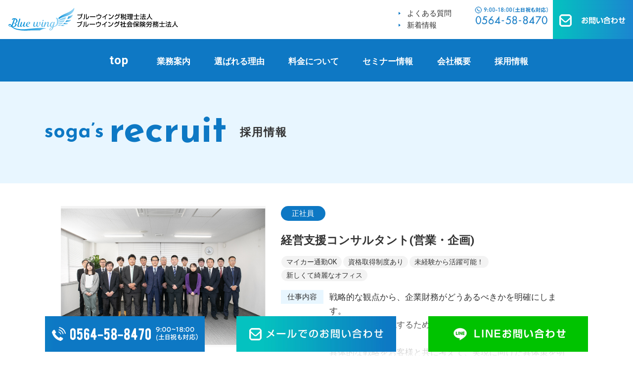

--- FILE ---
content_type: text/html; charset=UTF-8
request_url: https://www.soga-kaikei.com/recruit/537.html
body_size: 13900
content:

<!DOCTYPE html>
<html lang="ja">
<head>
<meta charset="utf-8">
<meta http-equiv="X-UA-Compatible" content="IE=edge,chrome=1">
<meta name="viewport" content="width=device-width, initial-scale=1, minimum-scale=1">
<meta name="format-detection" content="telephone=no">
<meta name="description" content="">
<meta name="keywords" content="税務,会計,岡崎,安城,刈谷市">
<title>経営支援コンサルタント(営業・企画) | ブルーウイング税理士法人（旧：曽我経営会計事務所）</title>


<!--================================================================
	SNSテキスト・画像を設定　ここから
==================================================================-->
	
<!--ＳＮＳタイトル・ディスクリプション・サムネイル-->
<meta property="og:title" content="経営支援コンサルタント(営業・企画) | ブルーウイング税理士法人（旧：曽我経営会計事務所）">
<meta property="og:description" content="">
<meta property="og:url" content="https://www.soga-kaikei.com/recruit/537.html">
<meta property="og:image" content="https://www.soga-kaikei.com/sogwp/wp-content/themes/soga/img/common/sns_smn.png">
<!--ＳＮＳタイトル・ディスクリプション・サムネイル-->
	
<!--================================================================
	SNSテキスト・画像を設定ここまで
==================================================================-->



<!--===================================================================================
	基本ＣＳＳ記述ここから
=====================================================================================-->

<meta name='robots' content='max-image-preview:large' />
<link rel='dns-prefetch' href='//ajax.googleapis.com' />
<link rel='dns-prefetch' href='//fonts.googleapis.com' />
<script type="text/javascript">
/* <![CDATA[ */
window._wpemojiSettings = {"baseUrl":"https:\/\/s.w.org\/images\/core\/emoji\/14.0.0\/72x72\/","ext":".png","svgUrl":"https:\/\/s.w.org\/images\/core\/emoji\/14.0.0\/svg\/","svgExt":".svg","source":{"concatemoji":"https:\/\/www.soga-kaikei.com\/sogwp\/wp-includes\/js\/wp-emoji-release.min.js?ver=6.4.7"}};
/*! This file is auto-generated */
!function(i,n){var o,s,e;function c(e){try{var t={supportTests:e,timestamp:(new Date).valueOf()};sessionStorage.setItem(o,JSON.stringify(t))}catch(e){}}function p(e,t,n){e.clearRect(0,0,e.canvas.width,e.canvas.height),e.fillText(t,0,0);var t=new Uint32Array(e.getImageData(0,0,e.canvas.width,e.canvas.height).data),r=(e.clearRect(0,0,e.canvas.width,e.canvas.height),e.fillText(n,0,0),new Uint32Array(e.getImageData(0,0,e.canvas.width,e.canvas.height).data));return t.every(function(e,t){return e===r[t]})}function u(e,t,n){switch(t){case"flag":return n(e,"\ud83c\udff3\ufe0f\u200d\u26a7\ufe0f","\ud83c\udff3\ufe0f\u200b\u26a7\ufe0f")?!1:!n(e,"\ud83c\uddfa\ud83c\uddf3","\ud83c\uddfa\u200b\ud83c\uddf3")&&!n(e,"\ud83c\udff4\udb40\udc67\udb40\udc62\udb40\udc65\udb40\udc6e\udb40\udc67\udb40\udc7f","\ud83c\udff4\u200b\udb40\udc67\u200b\udb40\udc62\u200b\udb40\udc65\u200b\udb40\udc6e\u200b\udb40\udc67\u200b\udb40\udc7f");case"emoji":return!n(e,"\ud83e\udef1\ud83c\udffb\u200d\ud83e\udef2\ud83c\udfff","\ud83e\udef1\ud83c\udffb\u200b\ud83e\udef2\ud83c\udfff")}return!1}function f(e,t,n){var r="undefined"!=typeof WorkerGlobalScope&&self instanceof WorkerGlobalScope?new OffscreenCanvas(300,150):i.createElement("canvas"),a=r.getContext("2d",{willReadFrequently:!0}),o=(a.textBaseline="top",a.font="600 32px Arial",{});return e.forEach(function(e){o[e]=t(a,e,n)}),o}function t(e){var t=i.createElement("script");t.src=e,t.defer=!0,i.head.appendChild(t)}"undefined"!=typeof Promise&&(o="wpEmojiSettingsSupports",s=["flag","emoji"],n.supports={everything:!0,everythingExceptFlag:!0},e=new Promise(function(e){i.addEventListener("DOMContentLoaded",e,{once:!0})}),new Promise(function(t){var n=function(){try{var e=JSON.parse(sessionStorage.getItem(o));if("object"==typeof e&&"number"==typeof e.timestamp&&(new Date).valueOf()<e.timestamp+604800&&"object"==typeof e.supportTests)return e.supportTests}catch(e){}return null}();if(!n){if("undefined"!=typeof Worker&&"undefined"!=typeof OffscreenCanvas&&"undefined"!=typeof URL&&URL.createObjectURL&&"undefined"!=typeof Blob)try{var e="postMessage("+f.toString()+"("+[JSON.stringify(s),u.toString(),p.toString()].join(",")+"));",r=new Blob([e],{type:"text/javascript"}),a=new Worker(URL.createObjectURL(r),{name:"wpTestEmojiSupports"});return void(a.onmessage=function(e){c(n=e.data),a.terminate(),t(n)})}catch(e){}c(n=f(s,u,p))}t(n)}).then(function(e){for(var t in e)n.supports[t]=e[t],n.supports.everything=n.supports.everything&&n.supports[t],"flag"!==t&&(n.supports.everythingExceptFlag=n.supports.everythingExceptFlag&&n.supports[t]);n.supports.everythingExceptFlag=n.supports.everythingExceptFlag&&!n.supports.flag,n.DOMReady=!1,n.readyCallback=function(){n.DOMReady=!0}}).then(function(){return e}).then(function(){var e;n.supports.everything||(n.readyCallback(),(e=n.source||{}).concatemoji?t(e.concatemoji):e.wpemoji&&e.twemoji&&(t(e.twemoji),t(e.wpemoji)))}))}((window,document),window._wpemojiSettings);
/* ]]> */
</script>
<style id='wp-emoji-styles-inline-css' type='text/css'>

	img.wp-smiley, img.emoji {
		display: inline !important;
		border: none !important;
		box-shadow: none !important;
		height: 1em !important;
		width: 1em !important;
		margin: 0 0.07em !important;
		vertical-align: -0.1em !important;
		background: none !important;
		padding: 0 !important;
	}
</style>
<link rel='stylesheet' id='wp-block-library-css' href='https://www.soga-kaikei.com/sogwp/wp-includes/css/dist/block-library/style.min.css?ver=6.4.7' type='text/css' media='all' />
<style id='classic-theme-styles-inline-css' type='text/css'>
/*! This file is auto-generated */
.wp-block-button__link{color:#fff;background-color:#32373c;border-radius:9999px;box-shadow:none;text-decoration:none;padding:calc(.667em + 2px) calc(1.333em + 2px);font-size:1.125em}.wp-block-file__button{background:#32373c;color:#fff;text-decoration:none}
</style>
<style id='global-styles-inline-css' type='text/css'>
body{--wp--preset--color--black: #000000;--wp--preset--color--cyan-bluish-gray: #abb8c3;--wp--preset--color--white: #ffffff;--wp--preset--color--pale-pink: #f78da7;--wp--preset--color--vivid-red: #cf2e2e;--wp--preset--color--luminous-vivid-orange: #ff6900;--wp--preset--color--luminous-vivid-amber: #fcb900;--wp--preset--color--light-green-cyan: #7bdcb5;--wp--preset--color--vivid-green-cyan: #00d084;--wp--preset--color--pale-cyan-blue: #8ed1fc;--wp--preset--color--vivid-cyan-blue: #0693e3;--wp--preset--color--vivid-purple: #9b51e0;--wp--preset--gradient--vivid-cyan-blue-to-vivid-purple: linear-gradient(135deg,rgba(6,147,227,1) 0%,rgb(155,81,224) 100%);--wp--preset--gradient--light-green-cyan-to-vivid-green-cyan: linear-gradient(135deg,rgb(122,220,180) 0%,rgb(0,208,130) 100%);--wp--preset--gradient--luminous-vivid-amber-to-luminous-vivid-orange: linear-gradient(135deg,rgba(252,185,0,1) 0%,rgba(255,105,0,1) 100%);--wp--preset--gradient--luminous-vivid-orange-to-vivid-red: linear-gradient(135deg,rgba(255,105,0,1) 0%,rgb(207,46,46) 100%);--wp--preset--gradient--very-light-gray-to-cyan-bluish-gray: linear-gradient(135deg,rgb(238,238,238) 0%,rgb(169,184,195) 100%);--wp--preset--gradient--cool-to-warm-spectrum: linear-gradient(135deg,rgb(74,234,220) 0%,rgb(151,120,209) 20%,rgb(207,42,186) 40%,rgb(238,44,130) 60%,rgb(251,105,98) 80%,rgb(254,248,76) 100%);--wp--preset--gradient--blush-light-purple: linear-gradient(135deg,rgb(255,206,236) 0%,rgb(152,150,240) 100%);--wp--preset--gradient--blush-bordeaux: linear-gradient(135deg,rgb(254,205,165) 0%,rgb(254,45,45) 50%,rgb(107,0,62) 100%);--wp--preset--gradient--luminous-dusk: linear-gradient(135deg,rgb(255,203,112) 0%,rgb(199,81,192) 50%,rgb(65,88,208) 100%);--wp--preset--gradient--pale-ocean: linear-gradient(135deg,rgb(255,245,203) 0%,rgb(182,227,212) 50%,rgb(51,167,181) 100%);--wp--preset--gradient--electric-grass: linear-gradient(135deg,rgb(202,248,128) 0%,rgb(113,206,126) 100%);--wp--preset--gradient--midnight: linear-gradient(135deg,rgb(2,3,129) 0%,rgb(40,116,252) 100%);--wp--preset--font-size--small: 13px;--wp--preset--font-size--medium: 20px;--wp--preset--font-size--large: 36px;--wp--preset--font-size--x-large: 42px;--wp--preset--spacing--20: 0.44rem;--wp--preset--spacing--30: 0.67rem;--wp--preset--spacing--40: 1rem;--wp--preset--spacing--50: 1.5rem;--wp--preset--spacing--60: 2.25rem;--wp--preset--spacing--70: 3.38rem;--wp--preset--spacing--80: 5.06rem;--wp--preset--shadow--natural: 6px 6px 9px rgba(0, 0, 0, 0.2);--wp--preset--shadow--deep: 12px 12px 50px rgba(0, 0, 0, 0.4);--wp--preset--shadow--sharp: 6px 6px 0px rgba(0, 0, 0, 0.2);--wp--preset--shadow--outlined: 6px 6px 0px -3px rgba(255, 255, 255, 1), 6px 6px rgba(0, 0, 0, 1);--wp--preset--shadow--crisp: 6px 6px 0px rgba(0, 0, 0, 1);}:where(.is-layout-flex){gap: 0.5em;}:where(.is-layout-grid){gap: 0.5em;}body .is-layout-flow > .alignleft{float: left;margin-inline-start: 0;margin-inline-end: 2em;}body .is-layout-flow > .alignright{float: right;margin-inline-start: 2em;margin-inline-end: 0;}body .is-layout-flow > .aligncenter{margin-left: auto !important;margin-right: auto !important;}body .is-layout-constrained > .alignleft{float: left;margin-inline-start: 0;margin-inline-end: 2em;}body .is-layout-constrained > .alignright{float: right;margin-inline-start: 2em;margin-inline-end: 0;}body .is-layout-constrained > .aligncenter{margin-left: auto !important;margin-right: auto !important;}body .is-layout-constrained > :where(:not(.alignleft):not(.alignright):not(.alignfull)){max-width: var(--wp--style--global--content-size);margin-left: auto !important;margin-right: auto !important;}body .is-layout-constrained > .alignwide{max-width: var(--wp--style--global--wide-size);}body .is-layout-flex{display: flex;}body .is-layout-flex{flex-wrap: wrap;align-items: center;}body .is-layout-flex > *{margin: 0;}body .is-layout-grid{display: grid;}body .is-layout-grid > *{margin: 0;}:where(.wp-block-columns.is-layout-flex){gap: 2em;}:where(.wp-block-columns.is-layout-grid){gap: 2em;}:where(.wp-block-post-template.is-layout-flex){gap: 1.25em;}:where(.wp-block-post-template.is-layout-grid){gap: 1.25em;}.has-black-color{color: var(--wp--preset--color--black) !important;}.has-cyan-bluish-gray-color{color: var(--wp--preset--color--cyan-bluish-gray) !important;}.has-white-color{color: var(--wp--preset--color--white) !important;}.has-pale-pink-color{color: var(--wp--preset--color--pale-pink) !important;}.has-vivid-red-color{color: var(--wp--preset--color--vivid-red) !important;}.has-luminous-vivid-orange-color{color: var(--wp--preset--color--luminous-vivid-orange) !important;}.has-luminous-vivid-amber-color{color: var(--wp--preset--color--luminous-vivid-amber) !important;}.has-light-green-cyan-color{color: var(--wp--preset--color--light-green-cyan) !important;}.has-vivid-green-cyan-color{color: var(--wp--preset--color--vivid-green-cyan) !important;}.has-pale-cyan-blue-color{color: var(--wp--preset--color--pale-cyan-blue) !important;}.has-vivid-cyan-blue-color{color: var(--wp--preset--color--vivid-cyan-blue) !important;}.has-vivid-purple-color{color: var(--wp--preset--color--vivid-purple) !important;}.has-black-background-color{background-color: var(--wp--preset--color--black) !important;}.has-cyan-bluish-gray-background-color{background-color: var(--wp--preset--color--cyan-bluish-gray) !important;}.has-white-background-color{background-color: var(--wp--preset--color--white) !important;}.has-pale-pink-background-color{background-color: var(--wp--preset--color--pale-pink) !important;}.has-vivid-red-background-color{background-color: var(--wp--preset--color--vivid-red) !important;}.has-luminous-vivid-orange-background-color{background-color: var(--wp--preset--color--luminous-vivid-orange) !important;}.has-luminous-vivid-amber-background-color{background-color: var(--wp--preset--color--luminous-vivid-amber) !important;}.has-light-green-cyan-background-color{background-color: var(--wp--preset--color--light-green-cyan) !important;}.has-vivid-green-cyan-background-color{background-color: var(--wp--preset--color--vivid-green-cyan) !important;}.has-pale-cyan-blue-background-color{background-color: var(--wp--preset--color--pale-cyan-blue) !important;}.has-vivid-cyan-blue-background-color{background-color: var(--wp--preset--color--vivid-cyan-blue) !important;}.has-vivid-purple-background-color{background-color: var(--wp--preset--color--vivid-purple) !important;}.has-black-border-color{border-color: var(--wp--preset--color--black) !important;}.has-cyan-bluish-gray-border-color{border-color: var(--wp--preset--color--cyan-bluish-gray) !important;}.has-white-border-color{border-color: var(--wp--preset--color--white) !important;}.has-pale-pink-border-color{border-color: var(--wp--preset--color--pale-pink) !important;}.has-vivid-red-border-color{border-color: var(--wp--preset--color--vivid-red) !important;}.has-luminous-vivid-orange-border-color{border-color: var(--wp--preset--color--luminous-vivid-orange) !important;}.has-luminous-vivid-amber-border-color{border-color: var(--wp--preset--color--luminous-vivid-amber) !important;}.has-light-green-cyan-border-color{border-color: var(--wp--preset--color--light-green-cyan) !important;}.has-vivid-green-cyan-border-color{border-color: var(--wp--preset--color--vivid-green-cyan) !important;}.has-pale-cyan-blue-border-color{border-color: var(--wp--preset--color--pale-cyan-blue) !important;}.has-vivid-cyan-blue-border-color{border-color: var(--wp--preset--color--vivid-cyan-blue) !important;}.has-vivid-purple-border-color{border-color: var(--wp--preset--color--vivid-purple) !important;}.has-vivid-cyan-blue-to-vivid-purple-gradient-background{background: var(--wp--preset--gradient--vivid-cyan-blue-to-vivid-purple) !important;}.has-light-green-cyan-to-vivid-green-cyan-gradient-background{background: var(--wp--preset--gradient--light-green-cyan-to-vivid-green-cyan) !important;}.has-luminous-vivid-amber-to-luminous-vivid-orange-gradient-background{background: var(--wp--preset--gradient--luminous-vivid-amber-to-luminous-vivid-orange) !important;}.has-luminous-vivid-orange-to-vivid-red-gradient-background{background: var(--wp--preset--gradient--luminous-vivid-orange-to-vivid-red) !important;}.has-very-light-gray-to-cyan-bluish-gray-gradient-background{background: var(--wp--preset--gradient--very-light-gray-to-cyan-bluish-gray) !important;}.has-cool-to-warm-spectrum-gradient-background{background: var(--wp--preset--gradient--cool-to-warm-spectrum) !important;}.has-blush-light-purple-gradient-background{background: var(--wp--preset--gradient--blush-light-purple) !important;}.has-blush-bordeaux-gradient-background{background: var(--wp--preset--gradient--blush-bordeaux) !important;}.has-luminous-dusk-gradient-background{background: var(--wp--preset--gradient--luminous-dusk) !important;}.has-pale-ocean-gradient-background{background: var(--wp--preset--gradient--pale-ocean) !important;}.has-electric-grass-gradient-background{background: var(--wp--preset--gradient--electric-grass) !important;}.has-midnight-gradient-background{background: var(--wp--preset--gradient--midnight) !important;}.has-small-font-size{font-size: var(--wp--preset--font-size--small) !important;}.has-medium-font-size{font-size: var(--wp--preset--font-size--medium) !important;}.has-large-font-size{font-size: var(--wp--preset--font-size--large) !important;}.has-x-large-font-size{font-size: var(--wp--preset--font-size--x-large) !important;}
.wp-block-navigation a:where(:not(.wp-element-button)){color: inherit;}
:where(.wp-block-post-template.is-layout-flex){gap: 1.25em;}:where(.wp-block-post-template.is-layout-grid){gap: 1.25em;}
:where(.wp-block-columns.is-layout-flex){gap: 2em;}:where(.wp-block-columns.is-layout-grid){gap: 2em;}
.wp-block-pullquote{font-size: 1.5em;line-height: 1.6;}
</style>
<link rel='stylesheet' id='wp-pagenavi-css' href='https://www.soga-kaikei.com/sogwp/wp-content/plugins/wp-pagenavi/pagenavi-css.css?ver=2.70' type='text/css' media='all' />
<link rel='stylesheet' id='font-1-css' href='https://fonts.googleapis.com/css?family=Roboto:400,700,900' type='text/css' media='all' />
<link rel='stylesheet' id='font-2-css' href='https://fonts.googleapis.com/css?family=Josefin+Sans:300,400,700&#038;display=swap' type='text/css' media='all' />
<link rel='stylesheet' id='pe_reset-css' href='https://www.soga-kaikei.com/sogwp/wp-content/themes/soga/css/reset.css' type='text/css' media='all' />
<link rel='stylesheet' id='pe_grid-css' href='https://www.soga-kaikei.com/sogwp/wp-content/themes/soga/css/griddo1140_12.css' type='text/css' media='all' />
<link rel='stylesheet' id='pe_main-css' href='https://www.soga-kaikei.com/sogwp/wp-content/themes/soga/css/main.css?202411' type='text/css' media='all' />
<link rel='stylesheet' id='pe_common-css' href='https://www.soga-kaikei.com/sogwp/wp-content/themes/soga/css/common.css' type='text/css' media='all' />
<link rel='stylesheet' id='pe_top-css' href='https://www.soga-kaikei.com/sogwp/wp-content/themes/soga/css/top.css?072308' type='text/css' media='all' />
<link rel='stylesheet' id='pe_cms-css' href='https://www.soga-kaikei.com/sogwp/wp-content/themes/soga/css/cms.css' type='text/css' media='all' />
<link rel='stylesheet' id='pe_sub-css' href='https://www.soga-kaikei.com/sogwp/wp-content/themes/soga/css/sub.css?202411' type='text/css' media='all' />
<link rel="https://api.w.org/" href="https://www.soga-kaikei.com/wp-json/" /><link rel="EditURI" type="application/rsd+xml" title="RSD" href="https://www.soga-kaikei.com/sogwp/xmlrpc.php?rsd" />
<meta name="generator" content="WordPress 6.4.7" />
<link rel="canonical" href="https://www.soga-kaikei.com/recruit/537.html" />
<link rel='shortlink' href='https://www.soga-kaikei.com/?p=537' />
<link rel="alternate" type="application/json+oembed" href="https://www.soga-kaikei.com/wp-json/oembed/1.0/embed?url=https%3A%2F%2Fwww.soga-kaikei.com%2Frecruit%2F537.html" />
<link rel="alternate" type="text/xml+oembed" href="https://www.soga-kaikei.com/wp-json/oembed/1.0/embed?url=https%3A%2F%2Fwww.soga-kaikei.com%2Frecruit%2F537.html&#038;format=xml" />
<style type="text/css">.recentcomments a{display:inline !important;padding:0 !important;margin:0 !important;}</style>
<!--===================================================================================
	基本ＣＳＳ記述ここまで
=====================================================================================-->


<!--タグマネージャー挿入-->

<!-- Google Tag Manager -->
<script>(function(w,d,s,l,i){w[l]=w[l]||[];w[l].push({'gtm.start':
new Date().getTime(),event:'gtm.js'});var f=d.getElementsByTagName(s)[0],
j=d.createElement(s),dl=l!='dataLayer'?'&l='+l:'';j.async=true;j.src=
'https://www.googletagmanager.com/gtm.js?id='+i+dl;f.parentNode.insertBefore(j,f);
})(window,document,'script','dataLayer','GTM-NJGD754');</script>
<!-- End Google Tag Manager -->
	
<!--タグマネージャー挿入-->


</head>

<body data-rsssl=1 id="pagetop">


<!--タグマネージャー挿入-->

<!-- Google Tag Manager (noscript) -->
<noscript><iframe src="https://www.googletagmanager.com/ns.html?id=GTM-NJGD754"
height="0" width="0" style="display:none;visibility:hidden"></iframe></noscript>
<!-- End Google Tag Manager (noscript) -->
	
<!--タグマネージャー挿入-->


<div id="main">

<!--===================================================================================================
	ヘッダーここから
=====================================================================================================-->

<header>

<!--==================================================
	スマホ用・タブレット用　ヘッダー ここから
	タブレットの際は電話番号アイコンは非表示
====================================================-->
<artcle class="disp_st">

	<div id="disp_fix">
	<div id="head00s">

		<div class="clearfix">
			<div class="head01s">
				<p class="pa_to07 pa_bo05">
					<a href="https://www.soga-kaikei.com/">
						<img src="https://www.soga-kaikei.com/sogwp/wp-content/themes/soga/img/icon/head_logo.svg?202411" alt="岡崎市のブルーウイング税理士法人｜税理士・会計士／TOPに戻る" />
					</a>
				</p>
			</div>
			<div class="head02s">
				<ul class="clearfix pa_tobo05">
					<li>
						<div class="disp_s"><a href="tel:0564-58-8470" class="telLink0" style="display: block;"><img src="https://www.soga-kaikei.com/sogwp/wp-content/themes/soga/img/icon/icon_tel.svg" alt="0564-58-8470" style="display: block;" /></a></div>
					</li>
					<li>
						<div class=""><a href="https://www.soga-kaikei.com/contact"><img src="https://www.soga-kaikei.com/sogwp/wp-content/themes/soga/img/icon/icon_mail.svg" alt="お問い合わせ" /></a></div>
					</li>
					<li>
						<div class="pa_to07">
							<a href="javascript:void(0)" class="slideout-menu-down"><img src="https://www.soga-kaikei.com/sogwp/wp-content/themes/soga/img/icon/icon_menu.svg" alt="メニュー" /></a>
						</div>
					</li>
					<li>
						<div class="">
							<p class="slideout-close">
								<a href="javascript:void(0)"><img src="https://www.soga-kaikei.com/sogwp/wp-content/themes/soga/img/icon/icon_close.svg" alt="閉じる" /></a>
							</p>
						</div>
					</li>
				</ul>
			</div>
		</div>

	</div>
	</div>

	<!-- スマホ用 タブレット用　メニュー -->
	<nav class="slideout-header">
		<div class="slideout-menu">
			<div class="slideout-menu-up clearfix">
				<ul class="sm01_01">
					<li><a href="https://www.soga-kaikei.com/">トップページ</a></li>
					
					<!--メニュー内でのプルダウンここから　ＪＳ呼んでます。-->
					<li id="sm01_02_click">
						<p  id="sm01_02icon">業務案内</p>
						<ul id="sm01_02">
							<li class="tyuto"><a href="https://www.soga-kaikei.com/service">&nbsp;-&emsp;全て</a></li>
							<li class="tyuto"><a href="https://www.soga-kaikei.com/founding">&nbsp;-&emsp;会社設立・創業融資</a></li>
							<li class="tyuto"><a href="https://www.soga-kaikei.com/financing">&nbsp;-&emsp;資金調達</a></li>
							<li class="tyuto"><a href="https://www.soga-kaikei.com/tax">&nbsp;-&emsp;税務申告・税務調査</a></li>
							<li class="tyuto"><a href="https://www.soga-kaikei.com/bookkeeping">&nbsp;-&emsp;記帳代行・経理代行</a></li>
							<li class="tyuto"><a href="https://www.soga-kaikei.com/inheritance">&nbsp;-&emsp;相続</a></li>
							<li class="tyuto"><a href="https://www.soga-kaikei.com/consulting">&nbsp;-&emsp;経営コンサルティング</a></li>
							<li class="tyuto"><a href="https://www.soga-kaikei.com/dxsupport">&nbsp;-&emsp;DX支援・業務改善支援</a></li>
							<li class="tyuto"><a href="https://www.soga-kaikei.com/socialins">&nbsp;-&emsp;社会保険業務</a></li>
						</ul>
					</li>
					<!--メニュー内でのプルダウンここまで-->
					
					<li><a href="https://www.soga-kaikei.com/reason">選ばれる理由</a></li>
					<li><a href="https://www.soga-kaikei.com/fee">料金について</a></li>
					<li><a href="https://www.soga-kaikei.com/seminar">セミナー情報</a></li>
					<li><a href="https://www.soga-kaikei.com/office">会社概要</a></li>
					<li><a href="https://www.soga-kaikei.com/recruit">採用情報</a></li>
					<li><a href="https://www.soga-kaikei.com/qa">よくある質問</a></li>
					<li><a href="https://www.soga-kaikei.com/news">新着情報</a></li>
					<li><a href="https://www.soga-kaikei.com/contact">お問い合わせ</a></li>
					
				</ul>
			</div>
		</div>
	</nav>
	
</artcle>
<!--===============================================
	/スマホ用・タブレット用　ヘッダー
=================================================-->


<!--===============================================
	PC用　ヘッダー
=================================================-->
<artcle class="disp_pt">

	<div id="head00">
		<div class="clearfix">
			<div class="head00l">
				<div class="head01" data-mh="tile_head">
					<div class="clearfix">
						<div class="head01_01">
							<p><a href="https://www.soga-kaikei.com/"><img src="https://www.soga-kaikei.com/sogwp/wp-content/themes/soga/img/icon/head_logo.svg?202411" alt="岡崎市のブルーウイング税理士法人｜税理士・会計士／TOPに戻る" /></a></p>
						</div>
						<div class="head01_02">
							<h1></h1>
						</div>
					</div>
				</div>
			</div>
			<div class="head00r">
				<div class="head02">
					<ul>
						<li class="mark_D6D6D6_a"><a href="https://www.soga-kaikei.com/qa">よくある質問</a></li>
						<li class="mark_D6D6D6_a"><a href="https://www.soga-kaikei.com/news">新着情報</a></li>
					</ul>
				</div>
				<div class="head03" data-mh="tile_head">
					<div class="w_100"><a href="tel:0564-58-8470" class="telLink0" style="display: block;"><img src="https://www.soga-kaikei.com/sogwp/wp-content/themes/soga/img/common/head_tel.png" alt="0564-58-8470" /></a></div>
				</div>
				<div class="head04 hover">
					<a href="https://www.soga-kaikei.com/contact" data-mh="tile_head">
						<div class="w_100"><img src="https://www.soga-kaikei.com/sogwp/wp-content/themes/soga/img/common/head_cont.png" alt="お問い合わせ"  /></div>
					</a>
				</div>
			</div>
			
	</div>
		
	<!--============================================
	ナビゲーションここから
	=============================================-->

	<nav class="back_0E78C4 disp_pt font13">

		<div class="nav01_01">
			<ul>
				<li class="font18 le_sp01"><a href="https://www.soga-kaikei.com/">top</a></li>
				<li><a href="https://www.soga-kaikei.com/service">業務案内</a></li>
				<li><a href="https://www.soga-kaikei.com/reason">選ばれる理由</a></li>
				<li><a href="https://www.soga-kaikei.com/fee">料金について</a></li>
				<li><a href="https://www.soga-kaikei.com/seminar">セミナー情報</a></li>
				<li><a href="https://www.soga-kaikei.com/office">会社概要</a></li>
				<li><a href="https://www.soga-kaikei.com/recruit">採用情報</a></li>
			</ul>
		</div>

	</nav>
	<!--============================================
		ナビゲーションここまで
	=============================================-->

	</div>

</artcle>
	

<!--===============================================
	/PC用　ヘッダー
=================================================-->

</header>

<!--===================================================================================================
	/ヘッダーここまで
=====================================================================================================-->
<!--===================================================================================================
	メインコンテンツここから
=====================================================================================================-->


<!--============================================
	メインビジュアル開始
=============================================-->
<article class="back_E8F6FF">

<!--=============================================
	id="title_sub"は固定。削除しないでください。
	ＪＳ呼んでます。
	※スマホ時、スマホメニューの高さ分余白を開けるＪＳ
	 （作りによってはＪＳをいじってＰＣ時も余白を取る場合もある。※TOPで対応）
==============================================-->

	<div id="title_sub">
		<div class="sub00">
		<div class="clu12 pa_to30 pa_bo30">
			<div class="vr_m font18 p_le_s_cen">
				<p class="colo_0D78C4 font_sans font20 bold">soga’s</p>&nbsp;
				<p class="colo_0D78C4 font_sans font20 bold"><span class="font20">recruit</span></p>&emsp;<span class="s_br"><br /></span>
				<h2 class="le_sp02 font14 bold">採用情報</h2>
			</div>
		</div>
		</div>
	</div>

</article>
<!--============================================
	/メインビジュアルここまで
=============================================-->


<article>
	
	<div id="sub01">
		
		
		<div class="clu12">

			<div class="recr02_01">

				<div class="top01_04">

					<ul>
						<!--ここから-->
						<li>
							<dl class="clearfix">
								<dt>
									<div class="top01_01smn back_F3F3F3">
																				<span><img src="https://www.soga-kaikei.com/sogwp/wp-content/uploads/2020/09/3c4f3c36cd7befbe0fade9bb962a93f1.jpg" alt="経営支援コンサルタント(営業・企画)" /></span>
									</div>
									
																	</dt>
								<dd>
																		<p class="top01_06syain">
										正社員									</p>
									
									<h3 class="bold font19 pa_to10 pa_bo05 mark_D6D6D6_a">
										経営支援コンサルタント(営業・企画)									</h3>
									<div class="top01_06cate">
										<ul class="font13">
											<li>マイカー通勤OK</li><li>資格取得制度あり</li><li>未経験から活躍可能！</li><li>新しくて綺麗なオフィス</li>										</ul>
									</div>
									<div class="top01_06yoko font15">
																				
																				<dl class="clearfix">
											<dt>仕事内容</dt>
											<dd>
												戦略的な観点から、企業財務がどうあるべきかを明確にします。<br />
更に、それを実現するための具体的アプローチを検討し、実行を支援します。<br />
具体的な戦略をお客様と共に考えて、実現に向けた具体策を明らかにしていきます。<br />
・中期5ヶ年・単年度計画の作成支援<br />
・経営者との面談による計画達成進捗管理<br />
・お客様の社内会議への参加<br />
・その他お客様の経営支援業務等<br />
・MAS監査<br />
<br />
<br />
～1日の仕事の流れ～<br />
08:45～08:55  所内清掃<br />
08:55～09:00  朝礼<br />
09:00～11:00   MAS監査 株式会社〇〇様(小売業)<br />
11:00～12:00  議事録作成<br />
12:00～13:00  昼食<br />
13:00～15:00  お客様訪問 株式会社△△様（建設業）社内経営会議参加<br />
15:00～15:30  経営者へのフィードバック<br />
15:30～16:00  戻り<br />
16:00～18:00  議事録作成、翌日MAS監査準備、上司報告、帰社 											</dd>
										</dl>
																			</div>
									
									
								</dd>
							</dl>


						</li>
						<!--ここまで-->

					</ul>

				</div>

			</div>
			
			
			
		</div>
		
	</div>
	
	<div class="sub00">
	
		
	
		</div>
	
	
	<div id="sub03">
	
		<!--募集要項　入力があれば発生　ここから-->
	<div id="rink04"></div>
	<div class="pa_to20 disp_p"></div>
	<div class="clu12">

		<div class="p_le_s_cen">
			<h3 class="recr04_01title font18 bold le_sp03">募集要項</h3>
		</div>
		
				<h4 class="bold pa_to20 pa_bo10 font16">経営コンサルティングを通して、中小企業の支援に携わることができるやりがいのある仕事です</h4>
				
				<p class="font14">
			中途入所者や女性スタッフも多く、明るい雰囲気の働きやすい職場です。<br />
資格取得や社員のスキルアップを応援するために勉強しやすい環境づくりをしています。<br />
参加型研修やWeb研修など、比較的短期間で、税務、会計、経営全般の幅広い知識を習得する事ができます。<br />
<br />
3ヶ月後、半年後入社でもOK！随時見学会実施中！<br />
まずは一度職場見学にお越しください！<br />
<br />
【オフィス環境】<br />
・従業員40名以上<br />
・新しくて綺麗なオフィス<br />
・禁煙<br />
・転勤なし<br />
・ネイルOK<br />
・髭OK		</p>
				
		<div class="recr04_01bosyu ma_to20 ma_bo15 font14">
						<!--ここから-->
			<dl class="clearfix">
				<dt class="tile01">募集職種</dt>
				<dd class="tile01">
					経営支援コンサルタント<br />
<br />
<br />
【応募条件】<br />
・金融機関（銀行、信用金庫、証券会社等）での勤務経験者<br />
・会計事務所での勤務経験者<br />
・経理業務3年以上<br />
<br />
<br />
【歓迎資格】<br />
・中小企業診断士<br />
<br />
上記のいずれかに当てはまる方<br />
※未経験の方でも応募可能です！明るく元気な方、フットワークの軽い方、ぜひご応募ください！				</dd>
			</dl>
			<!--ここまで-->
						
						<!--ここから-->
			<dl class="clearfix">
				<dt class="tile01">仕事内容</dt>
				<dd class="tile01">
					戦略的な観点から、企業財務がどうあるべきかを明確にします。<br />
更に、それを実現するための具体的アプローチを検討し、実行を支援します。<br />
具体的な戦略をお客様と共に考えて、実現に向けた具体策を明らかにしていきます。<br />
・中期5ヶ年・単年度計画の作成支援<br />
・経営者との面談による計画達成進捗管理<br />
・お客様の社内会議への参加<br />
・その他お客様の経営支援業務等<br />
・MAS監査<br />
<br />
<br />
～1日の仕事の流れ～<br />
08:45～08:55  所内清掃<br />
08:55～09:00  朝礼<br />
09:00～11:00   MAS監査 株式会社〇〇様(小売業)<br />
11:00～12:00  議事録作成<br />
12:00～13:00  昼食<br />
13:00～15:00  お客様訪問 株式会社△△様（建設業）社内経営会議参加<br />
15:00～15:30  経営者へのフィードバック<br />
15:30～16:00  戻り<br />
16:00～18:00  議事録作成、翌日MAS監査準備、上司報告、帰社 				</dd>
			</dl>
			<!--ここまで-->
						
						<!--ここから-->
			<dl class="clearfix">
				<dt class="tile01">給与</dt>
				<dd class="tile01">
					<div class="recr02_02yoko">
												
												<dl class="clearfix">
							<dt class="bold">月給：</dt>
							<dd>
								<p class="colo_CD0E32 font16 bold">
									240,000円～（経験に応じて加算）								</p>

																<p>
									昇給年1回、賞与年2回＋成果報酬								</p>
															</dd>
						</dl>
											</div>
				</dd>
			</dl>
			<!--ここまで-->
						
						<!--ここから-->
			<dl class="clearfix">
				<dt class="tile01">雇用形態</dt>
				<dd class="tile01">
					正社員				</dd>
			</dl>
			<!--ここまで-->
						
						<!--ここから-->
			<dl class="clearfix">
				<dt class="tile01">勤務地</dt>
				<dd class="tile01">
					愛知県岡崎市緑丘二丁目2番11				</dd>
			</dl>
			<!--ここまで-->
						
						<!--ここから-->
			<dl class="clearfix">
				<dt class="tile01">勤務時間</dt>
				<dd class="tile01">
					8：45～17：45（休憩60分）				</dd>
			</dl>
			<!--ここまで-->
						
						<!--ここから-->
			<dl class="clearfix">
				<dt class="tile01">休日・休暇</dt>
				<dd class="tile01">
					週休2日（一年変形労働制：会社カレンダーによる）<br />
夏季休暇３日<br />
年末年始休暇６日<br />
有休休暇付与（入社6か月経過後10日付与）<br />
慶弔休暇あり				</dd>
			</dl>
			<!--ここまで-->
						
						<!--ここから-->
			<dl class="clearfix">
				<dt class="tile01">福利厚生</dt>
				<dd class="tile01">
					社会保険完備、交通費支給、資格取得手当、健康手当（フィットネスジム月額分を支給:２年目以降）、社員旅行				</dd>
			</dl>
			<!--ここまで-->
						
						<!--ここから-->
			<dl class="clearfix">
				<dt class="tile01">曽我会計事務所より</dt>
				<dd class="tile01">
					刈谷市、安城市、大府市、豊明市その他エリアの方も大歓迎				</dd>
			</dl>
			<!--ここまで-->
					</div>

	</div>
	<!--募集要項　入力があれば発生　ここから-->
		
</div>
	
</article>
	
<article class="back_F9F9F9">
	
	<div id="sub04">
	<!--募集要項　入力があれば発生　ここから-->
	<div id="rink06"></div>
	<div class="pa_to20"></div>
	
	<div class="clu08 mal02">
		<h3 class="colo_0D78C4 font20 bold le_sp02 p_le_s_cen">採用お問い合わせフォーム</h3>
	
		<div class="font15 pa_to15">
			<p>
				以下のフォームに必要事項をご入力のうえ、「入力内容の確認」ボタンを押してください。<br />
				<span class="colo_FF0000">*は入力必須項目です。</span>
			</p>
		</div>
	
		<!--==============================================
		　　フォーム
		===============================================-->
		<form action="https://form.soga-kaikei.com/fm/service/Forms/confirm" method="post" name="form1" ENCTYPE="multipart/form-data">
		<input type="hidden" name="key" value="0f7cb2f9105269" >

		<div class="mail01_01 alleft pa_to10 font15">
		
			<dl class="clearfix">
				<dt>お問い合わせの種類<span class="colo_FF0000">*</span></dt>
				<!--
				<dd>
					<label><input type="radio" value="採用について" name="field_1753828" /> 採用について</label>&emsp;
					<label><input type="radio" value="その他" name="field_1753828" /> その他</label>
				</dd>
				-->
				<dd>
					<input name="field_1796381" type="radio" value="8">採用について&emsp;
					<input name="field_1796381" type="radio" value="10">その他
				</dd>
			</dl>
			
			<dl class="clearfix">
				<dt>件名<span class="colo_FF0000">*</span></dt>
				<dd>
					<select class="text" name="field_1753824" id="ken_name">
						<option>---</option>
						<option value="経営支援コンサルタント(営業・企画)">経営支援コンサルタント(営業・企画)</option>

					</select>
				</dd>
			</dl>
			
			<dl class="clearfix">
				<dt>名前<span class="colo_FF0000">*</span></dt>
				<dd><input type="text" class="text" name="field_1753823" /></dd>
			</dl>
			
			<dl class="clearfix">
				<dt>ふりがな</dt>
				<dd><input type="text" class="text" name="field_1753825" /></dd>
			</dl>
			
			
			
			<dl class="clearfix">
				<dt>電話番号<span class="colo_FF0000">*</span></dt>
				<dd><input type="text" class="text" name="field_1753821" /></dd>
			</dl>
			
			
			<dl class="clearfix">
				<dt>メールアドレス<span class="colo_FF0000">*</span></dt>
				<dd>
					<p><input type="text" class="text"  name="field_1753820" /></p>
					<p class="pa_to02 font11 p_w94">確認のためもう一度メールアドレスを入力してください。</p>
					<p class="pa_to02"><input type="text" class="text" name="field_1753820_mcon" /></p>
				</dd>
			</dl>
			
			
			
			<dl class="clearfix">
				<dt class="p_br">お問い合わせ内容<span class="p_br"><br /></span>及びその他</dt>
				<dd><textarea class="text" rows="17" name="field_1753819" placeholder="あらかじめ聞いておきたいこと、伝えておきたいこと（資格や経験など）がありましたらご自由にご入力ください。"></textarea></dd>
			</dl>
			
			<!-- charset -->
			<input type="hidden" name="code" value="utf8">
			<!-- charset -->
			
			<!--<div class="mail01_02"><input type="image" src="https://www.soga-kaikei.com/sogwp/wp-content/themes/soga/img/cms/cont_btn.png" /></div>-->
			
			<div class="mail01_02"><img src="https://www.soga-kaikei.com/sogwp/wp-content/themes/soga/img/cms/cont_btn.png" style="cursor: pointer" id="bt-submit" /></div>
			
			<div class="mail01_02 pa_to15 font11">
				本入力フォームおよびメールでご連絡頂きましたお客様の個人情報につきましては、厳重に管理を行っております。
				法令などに基づき正規の手続きによって司法捜査機関による開示要求が行われた場合を除き、第三者に開示もしくは提供することはございません。 
			</div>
		</div>
		</form>
		
	</div>
	
	</div>
	
</article>
	


<!--フッターの上のバナーここから-->
<article>
	
	<div class="foot_bnr">
		
		<ul class="clearfix">
			
			<li>
				<div class="foot_bnr_img"><img src="https://www.soga-kaikei.com/sogwp/wp-content/themes/soga/img/common/foot_bnr_0101.jpg" alt="業務内容について" /></div>
				
				<div class="foot_bnr_text">
					<div class="font_sans colo_FFFFFF font20 bold alcenter"><span class="font16">soga’s service</span></div>
					<div class="foot_bnr_btn font18 bold le_sp02 ma_to05">
						<a href="https://www.soga-kaikei.com/service">業務案内</a>
					</div>
				</div>
			</li>
			
			<li>
				<div class="foot_bnr_img"><img src="https://www.soga-kaikei.com/sogwp/wp-content/themes/soga/img/common/foot_bnr_0201.jpg" alt="セミナー情報について" /></div>
				
				<div class="foot_bnr_text">
					<div class="font_sans colo_FFFFFF font20 bold alcenter"><span class="font16">soga’s seminar</span></div>
					<div class="foot_bnr_btn font18 bold le_sp02 ma_to05">
						<a href="https://www.soga-kaikei.com/seminar">セミナー情報</a>
					</div>
				</div>
			</li>
			
			<li>
				<div class="foot_bnr_img"><img src="https://www.soga-kaikei.com/sogwp/wp-content/themes/soga/img/common/foot_bnr_0301.jpg" alt="会社概要について" /></div>
				
				<div class="foot_bnr_text">
					<div class="font_sans colo_FFFFFF font20 bold alcenter"><span class="font16">soga’s about</span></div>
					<div class="foot_bnr_btn font18 bold le_sp02 ma_to05">
						<a href="https://www.soga-kaikei.com/office">会社概要</a>
					</div>
				</div>
			</li>
		</ul>
		
	</div>
	
</article>
<!--フッターの上のバナーここから-->

<!--===================================================================================================
	/メインコンテンツここまで
=====================================================================================================-->


<!--===================================================================================================
	フッターここから
=====================================================================================================-->
<footer class="back_E8F6FF">
	<div class="pa_to20 disp_p"></div>
	<div class="sub00">
		<div class="clearfix">
			
			<div class="clu04 float_L pa_to30 pa_bo10">
				<div class="foot_logo">
					<div class=""><img src="https://www.soga-kaikei.com/sogwp/wp-content/themes/soga/img/icon/foot_logo.svg" alt="ブルーウイング税理士法人" /></div>
				</div>
				<div class="pa_to10 alcenter">
					<p class="font16 bold">ブルーウイング税理士法人</p>
					<p>岡崎市緑丘二丁目2番11</p>
				</div>
				<div class="pa_to5 alcenter">
					<p class="bold">岡崎中央事務所</p>
					<p>岡崎市康生通西二丁目41番地</p>
				</div>
				<div class="pa_to5 alcenter">
					<p class="bold">名古屋金山事務所</p>
					<p>名古屋市中区金山一丁目9番地19号 ミズノビル9階</p>
				</div>
				<div class="pa_to5 alcenter">
					<p class="bold">名古屋鶴舞事務所</p>
					<p>名古屋市中区千代田5丁目18番19きんそうビル4階</p>
				</div>
				<div class="pa_to5 alcenter">
					<p class="bold">ブルーウイング社会保険労務士法人</p>
					<p>名古屋市中区金山一丁目9番地19号 ミズノビル9階</p>
				</div>
			</div>
			<div class="clu08 float_L font15 pa_tobo20">
			
			
				<ul class="foot01_01">
					<li><a href="https://www.soga-kaikei.com/"><p>トップページ</p></a></li>
					<li><a href="https://www.soga-kaikei.com/service"><p>業務案内</p></a></li>
					<li>&emsp;<a href="https://www.soga-kaikei.com/founding"><p class="normal font13">会社設立・創業融資</p></a></li>
					<li>&emsp;<a href="https://www.soga-kaikei.com/financing"><p class="normal font13">資金調達</p></a></li>
					<li>&emsp;<a href="https://www.soga-kaikei.com/tax"><p class="normal font13">税務申告・税務調査</p></a></li>
					<li>&emsp;<a href="https://www.soga-kaikei.com/bookkeeping"><p class="normal font13">記帳代行・経理代行</p></a></li>
					<li>&emsp;<a href="https://www.soga-kaikei.com/inheritance"><p class="normal font13">相続</p></a></li>
					<li>&emsp;<a href="https://www.soga-kaikei.com/consulting"><p class="normal font13">経営コンサルティング</p></a></li>
					<li>&emsp;<a href="https://www.soga-kaikei.com/dxsupport"><p class="normal font13">DX支援・業務改善支援</p></a></li>
					<li>&emsp;<a href="https://www.soga-kaikei.com/socialins"><p class="normal font13">社会保険業務</p></a></li>
				</ul>
				
				<ul class="foot01_02">
					<li><a href="https://www.soga-kaikei.com/reason"><p class="">選ばれる理由</p></a></li>
					<li><a href="https://www.soga-kaikei.com/fee"><p class="">料金について</p></a></li>
					<li><a href="https://www.soga-kaikei.com/seminar"><p class="">セミナー情報</p></a></li>
					<li><a href="https://www.soga-kaikei.com/office"><p class="">会社概要</p></a></li>
					<li><a href="https://www.soga-kaikei.com/recruit"><p class="">採用情報</p></a></li>
					<li><a href="https://www.soga-kaikei.com/qa"><p class="">よくある質問</p></a></li>
					<li><a href="https://www.soga-kaikei.com/news"><p class="">新着情報</p></a></li>
					<li><a href="https://www.soga-kaikei.com/contact"><p class="">お問い合わせ</p></a></li>
				</ul>
			</div>
		</div>
	
		
		<div class="clu12 pa_to30 pa_bo60 alcenter">
			<p class="font12 pa_to10">copyright (C) ブルーウイング税理士法人 All Rights Reserved.</p>
		</div>
		
		
	</div>

</footer>

<!--===================================================================================================
	フッターここまで
=====================================================================================================-->



<!--=============================================
	【下】固定バナー
===============================================-->
<!--PC・タブレット-->
<!--<aside class="kote_bg">
	<div class="kote">
		<ul class="clearfix disp_p">
			<li class="float_L">
				<div class="w_100"><a href="https://www.soga-kaikei.com/contact"><img src="https://www.soga-kaikei.com/sogwp/wp-content/themes/soga/img/common/bnr_01.png" alt="お問い合わせ" /></a></div>
			</li>
		</ul>
		<ul class="clearfix disp_s">
			<li class="float_L">
				<div class="w_80"><a href="https://www.soga-kaikei.com/contact"><img src="https://www.soga-kaikei.com/sogwp/wp-content/themes/soga/img/common/bnr_01s.png" alt="お問い合わせ" /></a></div>
			</li>
		</ul>
	</div>

	<div id="page_tops">
		<div><a href="#pagetop"><img src="https://www.soga-kaikei.com/sogwp/wp-content/themes/soga/img/common/page_top.png" alt="ページトップ" /></a></div>
	</div>

</aside>-->
<!--=============================================
	/【下】固定バナーここまで
===============================================-->

<!--=============================================
	【下】固定バナー
===============================================-->
<aside class="kote_bg">
	<div class="kote">
		<div class="disp_p">
			<ul>
				<li>
					<div class="w_100"><a href="tel:0564-58-8470" class="telLink0" style="display: block;"><img src="https://www.soga-kaikei.com/sogwp/wp-content/themes/soga/img/common/bnr_01.png" alt="0564-58-8470" /></a></div>
				</li>
				<li>
					<div class="w_100"><a href="https://www.soga-kaikei.com/contact"><img src="https://www.soga-kaikei.com/sogwp/wp-content/themes/soga/img/common/bnr_02.jpg" alt="お問合わせ" /></a></div>
				</li>
				<li>
					<div class="w_100"><a href="https://line.me/R/ti/p/%40502dbega" target="_blank" rel="noreferrer nofollow noopener"><img src="https://www.soga-kaikei.com/sogwp/wp-content/themes/soga/img/common/bnr_03.png" alt="LINEお問い合わせ" /></a></div>
				</li>
			</ul>
		</div>
		<div class="disp_s">
			<ul>
				<li>
					<div class="w_100"><a href="tel:0564-58-8470" class="telLink0" style="display: block;"><img src="https://www.soga-kaikei.com/sogwp/wp-content/themes/soga/img/common/bnr_01s.png" alt="0564-58-8470" /></a></div>
				</li>
				<li>
					<div class="w_100"><a href="https://www.soga-kaikei.com/contact"><img src="https://www.soga-kaikei.com/sogwp/wp-content/themes/soga/img/common/bnr_02s.jpg" alt="お問い合わせ" /></a></div>
				</li>
				<li>
					<div class="w_100"><a href="https://line.me/R/ti/p/%40502dbega" target="_blank" rel="noreferrer nofollow noopener"><img src="https://www.soga-kaikei.com/sogwp/wp-content/themes/soga/img/common/bnr_03s.png" alt="LINEお問い合わせ" /></a></div>
				</li>
			</ul>
		</div>
	</div>
	<div id="page_tops">
		<div><a href="#pagetop"><img src="https://www.soga-kaikei.com/sogwp/wp-content/themes/soga/img/common/page_top.png" alt="ページトップ" /></a></div>
	</div>

</aside>
<!--=============================================
	/【下】固定バナーここまで
===============================================-->


</div>


</body>


<!--===============================================================================================================
	Jquery 記述
================================================================================================================-->

<script type="text/javascript" src="//ajax.googleapis.com/ajax/libs/jquery/3.1.1/jquery.min.js" id="jquery-js"></script>

<!--================================================================================================================
	各ページ必要 JS
<!--================================================================================================================-->



<script>

	$(function() {
		$('.tile01').matchHeight();
	});


	$(function () {
	  $('#bt-submit').click (function () {
		  if ($('#ken_name').val() == '---' || $('#ken_name').val() == '') {
			alert ('件名を選択して下さい');
			return;
		  }
		document.form1.submit ();
	  });
	});

</script>


<!--================================================================================================================
	共通JS
================================================================================================================-->

<script type="text/javascript" src="https://www.soga-kaikei.com/sogwp/wp-content/themes/soga/js/jquery.matchHeight.js"></script>

<script>
	
	$(function() {
		$('.tile_naka').matchHeight();
	});

</script>



<script>
//　ＯＰＥＮ時

$(window).on('load', function() {

	var ua = navigator.userAgent;
		if($(window).width() < 1140  ||  ua.indexOf('iPhone') > 0 || ua.indexOf('Android') > 0 ) {
		var wH = $('#head00s').outerHeight();
	} else {
		var wH = 0;
	}

	$('#title_sub').css('margin-top',wH+'px'); /*TOP・サブページで使用*/
	$('#slid01s').css('margin-top',wH+'px');
	$('.slideout-menu').css('margin-top',wH+'px');
	var wH1 = wH * -1;
	$('#main').css('margin-top',wH1+'px');
	$('#main').css('padding-top',wH+'px');
	$('#cloudsys').css('margin-top',wH1+'px');
	$('#cloudsys').css('padding-top',wH+'px');
	$('#sien').css('margin-top',wH1+'px');
	$('#sien').css('padding-top',wH+'px');
	$('#zeimu').css('margin-top',wH1+'px');
	$('#zeimu').css('padding-top',wH+'px');
	$('#cons').css('margin-top',wH1+'px');
	$('#cons').css('padding-top',wH+'px');
	$('#access').css('margin-top',wH1+'px');
	$('#access').css('padding-top',wH+'px');
});

//　リサイズ時
	$(function(){
		var timer0 = false;
		$(window).resize(function() {

			if (timer0 !== false) {

				clearTimeout(timer0);
			}

			timer0 = setTimeout(function() {

				//　スマホ・タブレット時、Topの余白を取得
				var ua = navigator.userAgent;
				if($(window).width() < 1140  ||  ua.indexOf('iPhone') > 0 || ua.indexOf('Android') > 0 ) {
					var wH = $('#head00s').outerHeight();
				} else {
					var wH = 0;
				}

				$('#title_sub').css('margin-top',wH+'px'); /*TOP・サブページで使用*/
				$('#slid01s').css('margin-top',wH+'px');
				$('.slideout-menu').css('margin-top',wH+'px');
				var wH1 = wH * -1;
				$('#main').css('margin-top',wH1+'px');
				$('#main').css('padding-top',wH+'px');
				$('#cloudsys').css('margin-top',wH1+'px');
				$('#cloudsys').css('padding-top',wH+'px');
				$('#sien').css('margin-top',wH1+'px');
				$('#sien').css('padding-top',wH+'px');
				$('#zeimu').css('margin-top',wH1+'px');
				$('#zeimu').css('padding-top',wH+'px');
				$('#cons').css('margin-top',wH1+'px');
				$('#cons').css('padding-top',wH+'px');
                $('#access').css('margin-top',wH1+'px');
                $('#access').css('padding-top',wH+'px');

				}, 100);
		});
	});


//  スライドメニュー　
	$(function(){
		$('.slideout-menu').css("display","none");
		$('.slideout-close').css("display","none");
	});

	$(function () {

		$('.slideout-menu-down').on('click', function(){
			var slideoutMenu = $('.slideout-menu');
			slideoutMenu.slideDown(300);
			$('.slideout-header').css({position:'absolute'}); 
			var nY = $( window ).scrollTop() ;
			$('.slideout-header').css('top',nY);
			$('.slideout-close').fadeIn(1000);
			$('.slideout-menu-down').css("display","none");

		});

		$('.slideout-close').on('click', function(){
			$('.slideout-header').css({position:'fixed', top:0 }); 
			var slideoutMenu = $('.slideout-menu');
			slideoutMenu.slideUp(500);
			$('.slideout-close').css("display","none");
			$('.slideout-menu-down').fadeIn(1000);
		});

		//子
		$('#sm01_02_click').on('click', function(){
			var sm01_02 = $('#sm01_02');
			var sm01_02icon = $('#sm01_02icon');
			sm01_02.slideToggle(300);
			sm01_02icon.toggleClass("icon");
		});
	});


	//スムーズスクロール
	$(function(){
	$('a[href^="#"]').click(function(){
		var speed = 500;
		var href= $(this).attr("href");
		var target = $(href == "#" || href == "" ? 'html' : href);
		var position = target.offset().top;
		$("html, body").animate({scrollTop:position}, speed, "swing");
		return false;
	});
});

//  ページトップボタン表示・非表示
	$(function() {
		var topBtn = $('#page_top,#page_tops');
		topBtn.hide();
		$(window).scroll(function () {
			if ($(this).scrollTop() > 100) {
				topBtn.fadeIn();
			} else {
				topBtn.fadeOut();
			}
		});
		topBtn.click(function () {
			$('body,html').animate({
				scrollTop: 0
			}, 1000);
			return false;
		});
	});
	

</script>

</html>

--- FILE ---
content_type: text/css
request_url: https://www.soga-kaikei.com/sogwp/wp-content/themes/soga/css/reset.css
body_size: 1306
content:
@charset "utf-8";

@font-face {
	font-family: "Yu Gothic M";
	src: local("Yu Gothic Medium");
}
/* font-weight: bold の時は通常どおり Bold 書体を使わせる */
@font-face {
	font-family: "Yu Gothic M";
	src: local("Yu Gothic Bold");
	font-weight: bold;
}

/* @group Reset */

html {
	/* ゴシック体指定 */
	font-family: -apple-system, Roboto, BlinkMacSystemFont, "Helvetica Neue", HelveticaNeue,"Segoe UI", "游ゴシック体", YuGothic, "Yu Gothic M", "游ゴシック Medium", "Yu Gothic Medium", "ヒラギノ角ゴ ProN W3", "Hiragino Kaku Gothic ProN W3", HiraKakuProN-W3, "ヒラギノ角ゴ ProN", "Hiragino Kaku Gothic ProN", "ヒラギノ角ゴ Pro", "Hiragino Kaku Gothic Pro", "メイリオ", Meiryo, Osaka, "ＭＳ Ｐゴシック", "MS PGothic", sans-serif;
	line-height:1.6em;
	color:#333333;
	font-variant-ligatures : none;
}

.font_mincho{
	font-family: "Crimson Text", "游明朝体", "YuMincho", "游明朝", "Yu Mincho", "ヒラギノ明朝 ProN W3", "Hiragino Mincho ProN W3", HiraMinProN-W3, "ヒラギノ明朝 ProN", "Hiragino Mincho ProN", "ヒラギノ明朝 Pro", "Hiragino Mincho Pro", "HGS明朝E", "ＭＳ Ｐ明朝", "MS PMincho", serif;
}

.font_sans{
	font-family: 'Josefin Sans', sans-serif,-apple-system, Roboto, BlinkMacSystemFont, "Helvetica Neue", HelveticaNeue,"Segoe UI", "游ゴシック体", YuGothic, "Yu Gothic M", "游ゴシック Medium", "Yu Gothic Medium", "ヒラギノ角ゴ ProN W3", "Hiragino Kaku Gothic ProN W3", HiraKakuProN-W3, "ヒラギノ角ゴ ProN", "Hiragino Kaku Gothic ProN", "ヒラギノ角ゴ Pro", "Hiragino Kaku Gothic Pro", "メイリオ", Meiryo, Osaka, "ＭＳ Ｐゴシック", "MS PGothic", sans-serif;
}

body {
	-webkit-text-size-adjust: 100%; 
	-webkit-overflow-scrolling:touch;
	word-wrap:break-word;
}

*{ margin: 0;padding: 0; filter: inherit; }

ul, ol { list-style : none; }

img { 
	border:0;
	display:block;
	width: auto;
	height:auto;
	max-width: 100%;
}

h1,h2,h3,h4,h5,h6 {font-size:100%; font-weight:500;}

.alcenter {	text-align:center;	margin: 0 auto; }

.aljust { text-align:justify; }

.alleft { text-align:left; }

.alright { text-align:right; }

.float_L { float:left;}

.float_R { float:right;}

.center_img img { margin:0 auto;}


a{ 
	color:#333333;
	text-decoration:underline;
}
a img{ 
	-webkit-transition: .2s ease-in-out;
	transition: .2s ease-in-out;
}

a:hover{ color:#333333;text-decoration:none; }

a:hover img{
	filter: alpha(opacity=60);
	-moz-opacity:0.60;
	opacity:0.60;
}

.clearfix:after {
	content:".";
	display:block;
	height:0;
	visibility:hidden;
}

.clearfix{ 
	display:block;
	clear:both;
	overflow:hidden; 
}

/*** 位置設定 ================================================== */
.ma_to05 {margin-top:0.5em;}
.ma_to10 {margin-top:1em;}
.ma_to15 {margin-top:1.5em;}
.ma_to20 {margin-top:2em;}
.ma_to30 {margin-top:3em;}
.ma_to40 {margin-top:4em;}
.ma_to50 {margin-top:5em;}
.ma_to60 {margin-top:6em;}
.ma_to70 {margin-top:7em;}

.ma_bo05 {margin-bottom:0.5em;}
.ma_bo10 {margin-bottom:1em;}
.ma_bo15 {margin-bottom:1.5em;}
.ma_bo20 {margin-bottom:2em;}
.ma_bo30 {margin-bottom:3em;}
.ma_bo40 {margin-bottom:4em;}
.ma_bo50 {margin-bottom:5em;}
.ma_bo60 {margin-bottom:6em;}
.ma_bo70 {margin-bottom:7em;}

.ma_tobo05 {margin:0.5em 0;}
.ma_tobo10 {margin:1em 0;}
.ma_tobo20 {margin:2em 0;}
.ma_tobo30 {margin:3em 0;}


.pa_to80 {padding-top:8em;}
.pa_to70 {padding-top:7em;}
.pa_to60 {padding-top:6em;}
.pa_to50 {padding-top:5em;}
.pa_to40 {padding-top:4em;}
.pa_to30 {padding-top:3em;}
.pa_to20 {padding-top:2em;}
.pa_to15 {padding-top:1.5em;}
.pa_to12 {padding-top:1.2em;}
.pa_to10 {padding-top:1em;}
.pa_to07 {padding-top:0.7em;}
.pa_to05 {padding-top:0.5em;}
.pa_to03 {padding-top:0.3em;}
.pa_to02 {padding-top:0.2em;}

.pa_bo80 {padding-bottom:8em;}
.pa_bo70 {padding-bottom:7em;}
.pa_bo60 {padding-bottom:6em;}
.pa_bo50 {padding-bottom:5em;}
.pa_bo40 {padding-bottom:4em;}
.pa_bo30 {padding-bottom:3em;}
.pa_bo20 {padding-bottom:2em;}
.pa_bo15 {padding-bottom:1.5em;}
.pa_bo10 {padding-bottom:1em;}
.pa_bo07 {padding-bottom:0.7em;}
.pa_bo05 {padding-bottom:0.5em;}
.pa_bo03 {padding-bottom:0.3em;}
.pa_bo02 {padding-bottom:0.2em;}


.pa_tobo30 {padding:3em 0;}
.pa_tobo20 {padding:2em 0;}
.pa_tobo10 {padding:1em 0;}
.pa_tobo05 {padding:0.5em 0;}



/* @end */



--- FILE ---
content_type: text/css
request_url: https://www.soga-kaikei.com/sogwp/wp-content/themes/soga/css/main.css?202411
body_size: 3273
content:
@charset "utf-8";
/*=================================================================================*/
/** 768px未満 スマホサイズ画面 ＜これが基本＞ **/

/*==================
  電話番号タップ
==================*/
a.telLink0 { cursor: pointer; pointer-events: auto; text-decoration:underline; color:#525252; }

svg {
	max-height:30px;
  }
img[src$=".svg"] {
	width: 100%;
}

.head_svg{
	width:18%;
	margin:1.5em auto;
	display:block;
	vertical-align: middle;
}

.disp_p { display:none; }/*PC時だけ表示*/
.disp_s { display:block; }/*スマホ時だけ表示*/
.disp_pt { display:none; }/*PC時とタブレット時表示*/
.disp_st { display:block; }/*スマホ時とタブレット時表示*/


#disp_fix { position:fixed; top:0; left:0; z-index:50000; width:100%; }


/*==========================
	ヘッダー
=========================***/

#head00s {
	width:100%;
	margin:0 auto;
	background:#FFFFFF;
    box-shadow: 0px 6px 2px -2px rgba(0,0,0,0.23);
  -webkit-box-shadow: 0px 6px 2px -2px rgba(0,0,0,0.23);
  -moz-box-shadow: 0px 6px 2px -2px rgba(0,0,0,0.23);
    padding:0;
    position:relative;
    z-index:2;
}


.head01s{
	width:60%;
	float: left;
}
.head01s img{
	width:100%;
	margin:1em 0 0.5em 0;
}

.head02s{
	width:40%;
	float: right;
	text-align: center;
}
.head02s>ul>li{
	width:31%;
	margin:1em 1%;
	float: left;
}

.head02s>ul>li:nth-child(3){
	width:31%;
	margin:0 1%;
}
.head02s>ul>li:nth-child(4){
	width:31%;
	margin:0.3em 1% 0;
}

.head02s>ul>li img{
	width:60%;
	margin:0 auto;
	
}



/***  スマホ用グランドナヴィゲーション  ***/
.slideout-header {
    position:fixed;
    top:0;
    left:0;
    z-index:30000;
    padding:0;
    margin:0;
    width:100%;
    display:block;
}

.slideout-menu {
    position: absolute;
    top:1em; left:0;
    background:rgba(255,255,255,0.8);
    width:94%;
    margin:0 3%;
    display:none;
}
.slideout-menu_in {text-align:center; }

.slideout-close{
    display: none;
}

.slideout-close img{
    width:100%;
}

#sm01_02,
#sm01_03{
    display: none;
}
#sm01_icon01_h,
#sm01_icon02_h,
#sm01_icon03_h,
#sm01_icon04_h{
    display: none;
}

.sm01_01{
    border:2px solid #0E78C4;
}
.sm01_01>li a {
    text-decoration: none;
    font-weight: bold;
    display: block;
    width:90%;
    padding:0.7em 5%;
    border-bottom:1px solid #0E78C4;
    color:#000000;
    background: rgba(255,255,255,0.8);
    position: relative;

}
/*プラス付きの1つめ*/
#sm01_02icon,
#sm01_03icon {
    text-decoration: none;
    font-weight: bold;
    display: block;
    width:90%;
    padding:0.7em 5%;
    border-bottom:1px solid #0E78C4;
    color:#000000;
    background: rgba(14,120,196,0.4);
    position: relative;

}
#sm01_02icon::after,
#sm01_03icon::after {
    content:'';
	background:url(../img/icon/icon_plus.svg) no-repeat;
	background-size: contain;
	width:16px;
	height:16px;
    position: absolute;
    top: 50%;
    right: 4%;
    transform: translate(-50%,-50%);
}
#sm01_02icon.icon::after,
#sm01_03icon.icon::after {
    content:'';
    background:url(../img/icon/icon_mainasu.svg) no-repeat;
    font-size: 120%;
	width:16px;
	height:16px;
     position: absolute;
    top: 50%;
    right: 4%;
    -webkit-transform: translate(-50%,-50%);
    -moz-transform: translate(-50%,-50%);
    -ms-transform: translate(-50%,-50%);
    -o-transform: translate(-50%,-50%);
    transform: translate(-50%,-50%);
}

.sm01_01>li a::after{
    content:'';
	background: url(../img/icon/icon_arrow.svg) no-repeat;
    width:8px;
    height:8px;
    position: absolute;
    top: 50%;
    right: 5%;
    transform: translate(-50%,-50%);
}

/*プラスマイナスの中*/
#sm01_icon00_h3 a,
#sm01_icon01_h3,
#sm01_icon02_h3,
#sm01_icon03_h3,
#sm01_icon04_h3,
.tyuto a{
    text-decoration: none;
    font-weight: bold;
    display: block;
    width:64%;
    padding:0.7em 18%;
    border-bottom:1px solid #0E78C4;
    color:#777777;
    background: rgba(14,120,196,0.2) !important;
    position: relative;
}

#sm01_icon00_h3 a{
    background: rgba(14,120,196,0.6);
}

#sm01_icon00_h3 a::before,
#sm01_icon01_h3::before,
#sm01_icon02_h3::before,
#sm01_icon03_h3::before,
#sm01_icon04_h3::before,
.tyuto::before,
.tyuto a::before{
     position: absolute;
    top: 50%;
    left: 13%;
    -webkit-transform: translate(-50%,-50%);
    -moz-transform: translate(-50%,-50%);
    -ms-transform: translate(-50%,-50%);
    -o-transform: translate(-50%,-50%);
    transform: translate(-50%,-50%);
}
#sm01_icon00_h3 a::before{
    content: url(../img/common/sm_icon_00.png);
    padding:0 0.5em;
}

#sm01_icon00_h3 a::after,
.tyuto a::after{
    content:'';
	background: url(../img/icon/icon_arrow.svg) no-repeat;
    width:8px;
    height:8px;
    position: absolute;
    top: 50%;
    right: 5%;
    transform: translate(-50%,-50%);
    
}


#sm01_icon01_h3::after,
#sm01_icon02_h3::after,
#sm01_icon03_h3::after,
#sm01_icon04_h3::after{
    content:'';
	background:url(../img/icon/icon_plus.svg) no-repeat;
     position: absolute;
    top: 50%;
    right: 4%;		
    transform: translate(-50%,-50%);
}

#sm01_icon01_h3.icon::after,
#sm01_icon02_h3.icon::after,
#sm01_icon03_h3.icon::after,
#sm01_icon04_h3.icon::after{
    background:url(../img/icon/icon_mainasu.svg) no-repeat;
    font-size: 120%;
     position: absolute;
    top: 50%;
    right: 4%;
    -webkit-transform: translate(-50%,-50%);
    -moz-transform: translate(-50%,-50%);
    -ms-transform: translate(-50%,-50%);
    -o-transform: translate(-50%,-50%);
    transform: translate(-50%,-50%);
}


.sm01_01 .gaibu a::after{
    content: '';
	background: url(../img/icon/icon_gaibu.svg) no-repeat;
    background-size: contain;
    width:12px;
    height:12px;
    position: absolute;
    top: 50%;
    right: 4.5%;
    -webkit-transform: translate(-50%,-50%);
    -moz-transform: translate(-50%,-50%);
    -ms-transform: translate(-50%,-50%);
    -o-transform: translate(-50%,-50%);
    transform: translate(-50%,-50%);
    
}

/*==========================
	フッター
=========================***/

.foot01_01{
	width:54%;
	margin:0 auto;
	float: left;
}
.foot01_02{
	width:45%;
	margin:0 auto;
	float: left;
}

.foot01_01 li a,
.foot01_02 li a{
	display: inline-block;
	padding:0.2em 0.5em 0.2em 1.5em;
	position: relative;
	text-decoration: none;
	z-index: 2;
	color:#0C78C4;
	font-weight: bold;
  -webkit-transition: .3s ease-in-out;
  transition: .3s ease-in-out;
}
.foot01_01 li a:hover,
.foot01_02 li a:hover{
	color:#94CE0C !important;
}

.foot01_01 li a::before,
.foot01_02 li a::before{
	position: absolute;
	top:50%;
	left:0;
	content: '';
	width:6px;
	height:2px;
	background:#0C78C4;
  -webkit-transition: .3s ease-in-out;
  transition: .3s ease-in-out;
	z-index: -1;
}
.foot01_01 li a p,
.foot01_02 li a p{
	display: inline-block;
	padding:0 0.1em;
	background:none;
}

.foot01_01 li a:hover::before,
.foot01_02 li a:hover::before{
	width:15px;
}



.foot01_01 .maru a,
.foot01_02 .maru a{
	display: inline-block;
	margin:0 0 0 0.5em;
	padding:0.4em 1em;
	position: relative;
	text-decoration: none;
	z-index: 2;
  -webkit-transition: .3s ease-in-out;
  transition: .3s ease-in-out;
}
.foot01_01 .maru a::before,
.foot01_02 .maru a::before{
	position: absolute;
	top:50%;
	left:0;
	content: '';
	width:6px;
	height:2px;
	background:#FF0000;
  -webkit-transition: .3s ease-in-out;
  transition: .3s ease-in-out;
	z-index: -1;
}

.foot01_01 .maru a p,
.foot01_02 .maru a p{
	display: inline-block;
	padding:0 0.2em;
	background:none;
}
.foot01_01 .anashi,
.foot01_02 .anashi{
	margin:0 0 0 1.6em;
}

.foot01_01 .maru a:hover::before,
.foot01_02 .maru a:hover::before{
	width:10px;
	height:10px;
	border-radius: 50%;
	top:35%;
}




/*===============================
  右固定バナー
===============================*/
.kote_r{
	position: fixed;
	top:35%;
	right:0;
	z-index: 30;
}
.kote_r img{
	margin:0;
	width:52%;
	float: right;
	}

/*===============================
  下固定バナー
===============================*/

.kote_bg{
	width:100%;
	position: fixed;
	z-index:100;
	bottom:0;
	background:linear-gradient(to top,rgba(255,255,255,0.9),rgba(255,255,255,0));
}
	
.kote{
	width: 96%;
	max-width: 1140px;
	margin:0 auto 0.5em;
	position: relative;
}
.kote ul{
  display:flex;
  flex-wrap:wrap;
  justify-content:space-between;
}
.kote ul li{
  width:32%;
}

/***  ページTOP  ***/
#page_tops {
	position: fixed;
	display:block;
	width:auto;
	max-width:15%;
	z-index:50000;
	bottom:4em;
	right:0.5em;
}



/*==========================
	フッター
=========================***/


.foot_logo{/*169 340*/
	width:49.70588%;
	margin:0 auto;
}


.back_kote>ul{
	background:linear-gradient(to bottom,rgba(255,255,255,0),rgba(255,255,255,0.4));
	width:100%;
	padding:0 10% 0.3em;
	box-sizing: border-box;
	position: fixed;
	bottom:0;
	z-index: 4000;
}
.back_kote>ul>li{
	width:46%;
	margin:0 2%;
	float: left;
}



/*=============================
	サブ共通
=============================*/
.foot_bnr>ul>li{
	width:100%;
	float: left;
	position: relative;
}
.foot_bnr_img img{
	width:100%;
}

.foot_bnr_text{
	position: absolute;
	width:80%;
	margin:0 auto;
	max-width: 360px;
	position: absolute;
	top: 50%;
	left: 50%;
	-webkit-transform: translate(-50%, -50%); /* Safari用 */
	transform: translate(-50%, -50%);
}
.foot_bnr_btn a{
	display: block;
	background:#0D78C4;
	border:#0D78C4 2px solid;
	color:#FFFFFF;
	text-align: center;
	text-decoration: none;
	border-radius: 50px;
	padding:0.8em 2em;
	box-sizing: border-box;
	-webkit-transition: .2s ease-in-out;
	transition: .2s ease-in-out;
	box-shadow: 14px 14px 20px rgba(0,0,0,0.5);/*縦横ぼかし*/
}


.foot_bnr_btn a:hover{
	background:#E8F6FF;
	color:#0D78C4;
}

.pan>ul>li{
	display: inline-block;
	padding:0.5em 0 0.5em 0.5em;
}
.pan>ul>li::after{
	content: '＞';
	padding:0 0 0 1em;
}

.pan>ul>li:last-child::after{
	content: '';
	padding:0;

}

.pan>ul>li a{
	color:#2C3959;
}


.pan>ul>li{
	display: inline-block;
	padding:0 1em 0 0;
}

.pan>ul>li::after{
	content: '>';
}


/*=================================================================================*/
/** 768px以上　タブレット縦　サイズ画面  **/
@media (min-width : 768px) {
	
/*==================
  電話番号タップ
==================*/
a.telLink0 { display:inline-block; cursor: default; pointer-events: none; text-decoration:none; }



.disp_p { display:block; }/*PC時・タブレット時表示*/
.disp_s { display:none; }/*スマホ時だけ表示*/
	

	
.head01s{
	width:27%;
	float: left;
}
.head01s img{
	width:100%;
	margin:1.5em 5% 0.5em 5%;
}
.head02s{
	width:20%;
	float: right;
	text-align: center;
}
.head02s>ul>li img{
	width:60%;
	margin:0.6em auto;
	
}

	

	
	
/*===============================
  右固定バナー
===============================*/
.kote_r{
	position: fixed;
	top:20%;
	right:0;
	z-index: 30;
}
.kote_r img{
	margin:0;
	width:52%;
	float: right;
	}

/*===============================
  下固定バナー
===============================*/
.kote_block{
	width:100%;
	bottom:0;
	margin:0 auto;
	height:80px;
}


.fix {
	z-index: 100000;
	position: fixed;
	bottom: 0;
}



	
/*=============================
	サブ共通
=============================*/

.foot_bnr>ul>li{
	width:33.33333%;
	float: left;
	position: relative;
}

}
/*=================================================================================*/
/** 960px以上 PCサイズ画面 **/
@media (min-width : 1140px) {
	
	

.disp_p { display:block; }/*PC時・タブレット時表示*/
.disp_s { display:none; }/*スマホ時だけ表示*/

	
/*=============================
	ヘッダー
=============================*/
	
#head00 {
	width:100%;
	margin:0 auto;
    padding:0;
    position:relative;
    z-index:2;
	background: rgba(255,255,255,0.6);
}
	
/*=============================
	ヘッダー
=============================*/

.head00l{/*1600 1010*/
	max-width: 1010px;
	width:63.125%;
	float: left;
}
.head00r{/*1600 590*/
	max-width: 590px;
	width:36.875%;
	float: right;
}
	
.head01_01{/*1010 283 */
	width:44%;
	margin:1em 2%;/*1em 20px 1em 20px*/
	float: left;
}
.head01_02{/*1010 687*/
	width:50%;
	margin:1.5em 0;
	float: left;
}

	
.head02{/*590 200*/
	width:29.8983%;
	float: left;
	padding:1em 0 0.5em;
}
	
.head02>ul>li{
	padding:0 0 0 1em;
	position: relative;
}
	
.head02>ul>li::before{
	content: '';
	background:url(../img/icon/icon_arrow.svg) no-repeat;
	background-size: contain;
	width:6px;
	height:6px;
    position: absolute;
    top: 50%;
    left: 1%;
    transform: translate(-50%,-50%);
}
	
.head03{/*590 188*/
	width:31.8644%;
	margin:0 2%;
	float: left;
}
	
.head04{/*590 202*/
	width:34.2372%;
	float: left;
	background:linear-gradient(to right,#04C2BF,#1B85D0);
}
	
	
.head03 a,
.head04 a{
	display: block;
	width:100%;
}
	
.nav01_01{
	max-width: 1140px;
	margin:0 auto;
	text-align: center;
}

.nav01_01>ul>li{
	display: inline-block;
}
.nav01_01>ul>li a{
	display: inline-block;
	padding:1em 1.3em;
	font-size: 120%;
	text-decoration: none;
	font-weight: bold;
	color:#FFFFFF;
	-webkit-transition: .2s ease-in-out;
	transition: .2s ease-in-out;
}
	
.nav01_01>ul>li a:hover{
	color:#01A8F0;
}
	



/*===============================
  右固定バナー
===============================*/
.kote_r{
	position: fixed;
	top:25%;
	right:0;
	z-index: 30;
}
	
.kote_r img{
	margin:0;
	width:auto;
	float: right;
}

/*===============================
  下固定バナー
===============================*/

	
/***  ページTOP  ***/
#page_tops {
	position: fixed;
	display:block;
	width:auto;
	z-index:50;
	bottom:1em;
	right:0.5em;
}

}

@media (min-width : 1200px) { 
	
.disp_pt { display:block; }/*PC時だけ表示*/
.disp_st { display:none; }/*スマホ時とタブレット時表示*/

}

@media (min-width : 1650px) { 

	
/*=============================
	ヘッダー
=============================*/

.head01_02{/*1070 800*/
	margin:1.8em 0 0;
}
	
}

--- FILE ---
content_type: text/css
request_url: https://www.soga-kaikei.com/sogwp/wp-content/themes/soga/css/common.css
body_size: 3051
content:


/*========================================
	背景色　基本設定 ここから
========================================*/

.back_FFFFFF{background:#FFFFFF;}

.back_EEEEEE{background:#EEEEEE;}

.back_E7E7E7{background:#E7E7E7;}

.back_F0F0E1{background:#F0F0E1;}

.back_F9F9F9{background: #F9F9F9;}

.back_F3F3F3{background:#F3F3F3;}

.back_F8F8F8{background:#F8F8F8;}

.back_444444{background:#444444;}

.back_F7F7F8{background:#F7F7F8;}

.back_FBFBF4{background:#FBFBF4;}



/*背景色　お客様ごとの設定　ここを追加or削除していく*/


.back_0E78C4{
	background:#0E78C4;
}

.back_E8F6FF{
	background:#E8F6FF;
}



/*========================================
	背景色　基本設定 ここまで
========================================*/



/*==================================================
	ホバーで動く　ここから
	リンク付きの画像に設置
	<div class="hover"><a><img src~~ /></a></div>
	※上に動くので余白に注意（埋まること有）
==================================================*/

.hover a img{
	filter: alpha(opacity=100);
	-webkit-opacity:1.00;
	-moz-opacity:1.00;
	opacity:1.00;
	-webkit-transition: 0.3s ease-in-out;
	-moz-transition: 0.3s ease-in-out;
	-ms-transition: 0.3s ease-in-out;
	-o-transition: 0.3s ease-in-out;
}

.hover a:hover img{
	-webkit-transform: translate(0,-3px);
	-moz-transform: translate(0,-3px);
	-ms-transform: translate(0,-3px);
	-o-transform: translates(0,-3px);
}
/*==================================================
	ホバーで動く　ここまで
==================================================*/



/*==================================================
	ホバーで拡大　ここから
	リンク付きの画像に設置
	<div class="zoom"><a><img src~~ /></a></div>
	※動くので余白に注意
	（画像ぼやけるのであまり使用しない）
==================================================*/

.zoom a img{
	filter: alpha(opacity=100);
	-webkit-opacity:1.00;
	-moz-opacity:1.00;
	opacity:1.00;
	-webkit-transition: 0.3s ease-in-out;
	-moz-transition: 0.3s ease-in-out;
	-ms-transition: 0.3s ease-in-out;
	-o-transition: 0.3s ease-in-out;
}
.zoom a svg{
	filter: alpha(opacity=100);
	-webkit-opacity:1.00;
	-moz-opacity:1.00;
	opacity:1.00;
	-webkit-transition: 0.3s ease-in-out;
	-moz-transition: 0.3s ease-in-out;
	-ms-transition: 0.3s ease-in-out;
	-o-transition: 0.3s ease-in-out;
}

.zoom a:hover img{
	-webkit-transform: scale(1.05);
	transform: scale(1.05);
}

.zoom a:hover svg{
	-webkit-transform: scale(1.05);
	transform: scale(1.05);
}

/*==================================================
	ホバーで拡大　ここまで
==================================================*/


/*===========================================*/
/*基本設定　大西*/
/*===========================================*/
#sub01,
#sub02,
#sub03,
#sub04,
#sub05,
#sub06,
#sub07,
#sub08,
#sub09,
#sub10,
#sub11,
#sub12,
#sub13,
#sub14,
#sub15,
.sub00,
.sub00_100 {
	width:90%;
	margin:0 auto;
	text-align:left;
	padding:2em 0;
}
.sub00{
	padding:0;
}
.sub00_100{
	width:100%;
	padding:0;
}

/*=======================================
	文字色　基本設定
	aタグ用も一緒に設置していく
=======================================*/
.colo_FFFFFF{color:#FFFFFF !important;}
.colo_FFFFFF a{color:#FFFFFF !important;}

.colo_FF0000{color:#FF0000 !important;}
.colo_FF0000 a{color:#FF0000 !important;}

.colo_000000{ color:#000000 !important;}
.colo_000000 a{color:#000000 !important;}

.colo_666666{ color:#666666 !important;}
.colo_666666 a{color:#666666 !important;}

.colo_DDDDDD{ color:#DDDDDD !important;}
.colo_DDDDDD a{color:#DDDDDD !important;}


/*文字色　お客様ごとの設定　ここを追加or削除していく*/



.colo_0C78C4{color:#0C78C4 !important;}
.colo_0C78C4 a{color:#0C78C4 !important;}

.colo_878787{color:#878787 !important;}
.colo_878787 a{color:#878787 !important;}

.colo_0D78C4{color:#0D78C4 !important;}
.colo_0D78C4 a{color:#0D78C4 !important;}


/*aタグ　マーカーで引いたような下線をホバーで表示*/

.mark_FFFF99_a a{
	text-decoration: none;
}
.mark_FFFF99_a a:hover{
	background:-moz-linear-gradient(transparent 50%, #ffff99 0);
	background:-webkit-linear-gradient(transparent 50%, #ffff99 0);
	background:-ms-linear-gradient(transparent 50%, #ffff99 0);
	background:-o-linear-gradient(transparent 50%, #ffff99 0);
	background:linear-gradient(transparent 50%, #ffff99 0);
}
.mark_EEEEEE_a a{
	text-decoration: none;
}
.mark_EEEEEE_a a:hover{
	background:-moz-linear-gradient(transparent 50%, #EEEEEE 0);
	background:-webkit-linear-gradient(transparent 50%, #EEEEEE 0);
	background:-ms-linear-gradient(transparent 50%, #EEEEEE 0);
	background:-o-linear-gradient(transparent 50%, #EEEEEE 0);
	background:linear-gradient(transparent 50%, #EEEEEE 0);
}

.mark_555555_a a{
	text-decoration: none;
}
.mark_555555_a a:hover{
	background:-moz-linear-gradient(transparent 50%, #555555 0);
	background:-webkit-linear-gradient(transparent 50%, #555555 0);
	background:-ms-linear-gradient(transparent 50%, #555555 0);
	background:-o-linear-gradient(transparent 50%, #555555 0);
	background:linear-gradient(transparent 50%, #555555 0);
}

.mark_D6D6D6_a a{
	text-decoration: none;
}
.mark_D6D6D6_a a:hover{
	background:-moz-linear-gradient(transparent 50%, #D6D6D6 0);
	background:-webkit-linear-gradient(transparent 50%, #D6D6D6 0);
	background:-ms-linear-gradient(transparent 50%, #D6D6D6 0);
	background:-o-linear-gradient(transparent 50%, #D6D6D6 0);
	background:linear-gradient(transparent 50%, #D6D6D6 0);
}


.mark_7AAA5B_a a{
	text-decoration: none;
}
.mark_7AAA5B_a a:hover{
	background:-moz-linear-gradient(transparent 50%, #7AAA5B 0);
	background:-webkit-linear-gradient(transparent 50%, #7AAA5B 0);
	background:-ms-linear-gradient(transparent 50%, #7AAA5B 0);
	background:-o-linear-gradient(transparent 50%, #7AAA5B 0);
	background:linear-gradient(transparent 50%, #7AAA5B 0);
}

.mark_FFFF00{
	background:-moz-linear-gradient(transparent 50%, #FFFF00 0);
	background:-webkit-linear-gradient(transparent 50%, #FFFF00 0);
	background:-ms-linear-gradient(transparent 50%, #FFFF00 0);
	background:-o-linear-gradient(transparent 50%, #FFFF00 0);
	background:linear-gradient(transparent 50%, #FFFF00 0);
}



.bord_D6D6D6_t1{
	border-top:#D6D6D6 solid 1px;
}
.bord_EEEEEE_t1{
	border-top:#EEEEEE 1px solid;
}
.bord_FFFFFF_t1{
	border-top:#FFFFFF 1px solid;
}
.bord_2C3959_t1{
	border-top:#2C3959 1px solid;

}
.bord_2C3959_t6{
	border-top:6px solid #2C3959;
}
.bord_2C3959_b1{
	border-bottom:1px solid #2C3959;
}
.bord_E3E3E3_t1{
	border-bottom:1px solid #E3E3E3;
}
.bord_F7F7F7_t7{
	border-top:7px solid #F7F7F7;

}

.bord_083388_t3{
	border-top:#083388 3px solid;
}

.bord_D6D6D6_d1{
	border-top:1px #D6D6D6 dotted;
}


.bord_E4E4E4_t3{
	border-top:3px solid #E4E4E4;
}

.bord_CCEBFF_t1{
	border:#CCEBFF 1px solid;
}

.bord_CCEBFF_top1{
	border-top:#CCEBFF 1px solid;
}
.line_D50005_5c{
	width: 60px;
	margin:0 auto;
	height:5px;
	background:#D50005;
}
.line_D50005_5l{
	width: 60px;
	margin:0;
	height:5px;
	background:#D50005;
}

.line_FFFFFF_5c{
	width: 60px;
	margin:0 auto;
	height:5px;
	background:#FFFFFF;
}
.line_FFFFFF_5l{
	width: 60px;
	margin:0;
	height:5px;
	background:#FFFFFF;
}



/*テキストインデント*/
.txt_ind01{padding-left: 0.7em;text-indent: -0.7em;}/*1文字分*/
.txt_ind02{padding-left: 2em;text-indent: -2em;}/*2文字分*/
.txt_ind03{padding-left: 3em;text-indent: -3em;}/*3文字分*/

/*==スマホ時width設定=================*/
.w_100{width:100% !important;margin:0 !important;}
.w_96{width:96% !important;margin:0 2% !important;}
.w_90{width:90% !important;margin:0 5% !important;}
.w_80{width:80% !important;margin:0 10% !important;}
.w_70{width:70% !important;margin:0 15% !important;}
.w_60{width:60% !important;margin:0 20% !important;}
.w_50{width:50% !important;margin:0 25% !important;}
.w_40{width:40% !important;margin:0 30% !important;}
.w_30{width:30% !important; margin:0 35% !important;}

.w_100l{width:100% !important;margin:0 !important;}
.w_96l{width:96% !important;margin:0 4% 0 0 !important;}
.w_90l{width:90% !important;margin:0 10% 0 0 !important;}
.w_80l{width:80% !important;margin:0 20% 0 0 !important;}
.w_70l{width:70% !important;margin:0 30% 0 0 !important;}
.w_60l{width:60% !important;margin:0 40% 0 0 !important;}
.w_50l{width:50% !important;margin:0 50% 0 0 !important;}
.w_40l{width:40% !important;margin:0 60% 0 0 !important;}
.w_30l{width:30% !important;margin:0 70% 0 0 !important;}

.w_100r{width:100% !important;margin:0 !important;}
.w_96r{width:96% !important;margin:0 0 0 4% !important;}
.w_90r{width:90% !important;margin:0 0 0 10% !important;}
.w_80r{width:80% !important;margin:0 0 0 20% !important;}
.w_70r{width:70% !important;margin:0 0 0 30% !important;}
.w_60r{width:60% !important;margin:0 0 0 40% !important;}
.w_50r{width:50% !important;margin:0 0 0 50% !important;}
.w_40r{width:40% !important;margin:0 0 0 60% !important;}
.w_30r{width:30% !important;margin:0 0 0 70% !important;}

.w_100 img,
.w_96 img,
.w_90 img,
.w_80 img,
.w_70 img,
.w_60 img,
.w_50 img,
.w_40 img,
.w_30 img{
	width:auto;
	max-width: 100%;
	margin:0 auto;
}
.w_100l img,
.w_96l img,
.w_90l img,
.w_80l img,
.w_70l img,
.w_60l img,
.w_50l img,
.w_40l img,
.w_30l img,
.w_100r img,
.w_96r img,
.w_90r img,
.w_80r img,
.w_70r img,
.w_60r img,
.w_50r img,
.w_40r img,
.w_30r img{
	width:auto;
	max-width: 100%;
	margin:0;
}



/*===================*/
/*PCでのtextの幅設定（全サイズ縮める）*/
.p_w70,
.p_w80,
.p_w90,
.p_w94,
.p_w96,
.p_w98{width:90% !important; margin:0 5% !important;}


.bold{font-weight:bold;}
.bold_900{font-weight:900;}
.bold_800{font-weight:800;}
.bold_700{font-weight:700;}
.bold_600{font-weight:600;}
.bold_500{font-weight:500;}
.bold_400{font-weight:400;}
.bold_300{font-weight:300;}
.bold_200{font-weight:200;}
.bold_100{font-weight:100;}
.normal{ font-weight:normal !important;}

.font_ital{font-style: italic;}


.font10{font-size:60%;}
.font11{font-size:80%;}
.font12{font-size:85%; line-height:1.3;}
.font13{font-size:93%;}

.font14{font-size:106%; line-height:1.5;}
.font15{font-size:110%; line-height:1.5;}
.font16{font-size:120%; line-height:1.5;}
.font17{font-size:130%;  line-height:1.4;}
.font18{font-size:140%; line-height:1.4;}
.font19{font-size:150%; line-height:1.4;}

.font20{font-size:170%; line-height:1.4;}



.line_height12{
	line-height:1.2 !important;
}
.line_height14{
	line-height:1.4 !important;
}
.line_height16{
	line-height:1.6 !important;
}
.line_height18{
	line-height:1.8 !important;
}
.line_height20{
	line-height:2 !important;
}
.le_sp01{letter-spacing: 1px;}
.le_sp02{letter-spacing: 2px;}
.le_sp03{letter-spacing: 3px;}
.le_sp04{letter-spacing: 4px;}
.le_sp05{letter-spacing: 5px;}
.le_sp06{letter-spacing: 6px;}
.le_sp07{letter-spacing: 7px;}
.le_sp08{letter-spacing: 8px;}
.le_sp09{letter-spacing: 9px;}
.le_sp10{letter-spacing: 10px;}


/*PCの場合brを付ける*/
.p_br br{
	display:none;
}

/*スマホの場合brを付ける*/
.s_br br{
	display:block;
}
/*スマホの場合左寄せ*/
.p_cen_s_le{
	text-align:left;
}
/*スマホの場合センター*/
.p_le_s_cen{
	text-align:center;
}
/*スマホの場合真ん中寄せ*/
.p_ri_s_cen{
	text-align: center;
}

.txt_shadow{
	text-shadow: 1px 1px 3px rgba(0,0,0,0.9);
}

.vr_m p,
.vr_m h2,
.vr_m h3,
.vr_m h4,
.vr_m h5,
.vr_m ul,
.vr_m div{
	display: inline-block;
	vertical-align: middle;
}

.vr_m_img p,
.vr_m_img h2,
.vr_m_img h3,
.vr_m_img h4,
.vr_m_img h5,
.vr_m_img ul,
.vr_m_img li,
.vr_m_img div{
	display: inline-block;
	vertical-align: middle;
}
.vr_m_img p img,
.vr_m_img h2 img,
.vr_m_img h3 img,
.vr_m_img h4 img,
.vr_m_img h5 img,
.vr_m_img ul img,
.vr_m_img li img,
.vr_m_img div img{
	display: inline-block;
	vertical-align: middle;
}


.po_rela{
	position: relative;
}




/*=================================================================================*/
/** 768px以上　タブレット縦　サイズ画面  **/
@media (min-width : 768px) {


/*===========================================*/
/*基本設定　大西*/
/*===========================================*/

#sub01,
#sub02,
#sub03,
#sub04,
#sub05,
#sub06,
#sub07,
#sub08,
#sub09,
#sub10,
#sub11,
#sub12,
#sub13,
#sub14,
#sub15,
.sub00,
.sub00_100{
	width:100%;
}

.w_100l,
.w_96l,
.w_90l,
.w_80l,
.w_70l,
.w_60l,
.w_50l,
.w_40l,
.w_30l,
.w_100r,
.w_96r,
.w_90r,
.w_80r,
.w_70r,
.w_60r,
.w_50r,
.w_40r,
.w_30r,
.w_30,
.w_40,
.w_50,
.w_60,
.w_70,
.w_80,
.w_90,
.w_96,
.w_100{width:auto !important;margin:0 !important;}

.w_100 img,
.w_96 img,
.w_90 img,
.w_80 img,
.w_70 img,
.w_60 img,
.w_50 img,
.w_40 img,
.w_30 img{
	width:auto;
	max-width: 100%;
	margin:0 auto;
}
.w_100l img,
.w_96l img,
.w_90l img,
.w_80l img,
.w_70l img,
.w_60l img,
.w_50l img,
.w_40l img,
.w_30l img{
	width:auto;
	max-width: 100%;
	margin:0;
}


.p_w70{width:70% !important; margin:0 15% !important;}
.p_w80{width:80% !important; margin:0 10% !important;}
.p_w90{width:90% !important; margin:0 5% !important;}
.p_w94{width:94% !important; margin:0 3% !important;}
.p_w96{width:96% !important; margin:0 2% !important;}
.p_w98{width:98% !important; margin:0 1% !important;}

.p_br br{
	display:block;
}
.s_br br{
	display:none;
}
/*スマホの場合左寄せ*/
.p_cen_s_le{
	text-align:center;
}
/*スマホの場合センター*/
.p_le_s_cen{
	text-align:left;
}
/*スマホの場合真ん中寄せ*/
.p_ri_s_cen{
	text-align: right;
}

.font14{font-size:105%; line-height:1.7;}
.font15{font-size:110%; line-height:1.7;}
.font16{font-size:120%; line-height:1.7;}
.font17{font-size:130%;  line-height:1.6;}
.font18{font-size:140%; line-height:1.6;}
.font19{font-size:150%; line-height:1.6;}
.font20{font-size:190%; line-height:1.5;}



/*PC・タブレットの時だけ大きくしたい場合*/
.font14pc{font-size:106%;}
.font15pc{font-size:110%;}
.font16pc{font-size:120%;}
.font17pc{font-size:130%;}
.font18pc{font-size:140%;}
.font19pc{font-size:150%;}

.font20pc{font-size:170%;}

/*PC・タブレットの時だけ文字間空けたいとき*/
.le_sp01pc{letter-spacing: 1px;}
.le_sp02pc{letter-spacing: 2px;}
.le_sp03pc{letter-spacing: 3px;}
.le_sp04pc{letter-spacing: 4px;}
.le_sp05pc{letter-spacing: 5px;}
.le_sp06pc{letter-spacing: 6px;}
.le_sp07pc{letter-spacing: 7px;}
.le_sp08pc{letter-spacing: 8px;}
.le_sp09pc{letter-spacing: 9px;}
.le_sp10pc{letter-spacing: 10px;}


}
/*=================================================================================*/
/** 1140px以上 PCサイズ画面 **/
@media (min-width : 1140px) {



/*===========================================*/
/*基本設定　大西*/
/*===========================================*/

#sub01,
#sub02,
#sub03,
#sub04,
#sub05,
#sub06,
#sub07,
#sub08,
#sub09,
#sub10,
#sub11,
#sub12,
#sub13,
#sub14,
#sub15{
	width:1140px;
	margin:0 auto;
	padding:3em 0;
}

.sub00{
	width:1140px;
	margin:0 auto;
	padding:0;
}
.sub00_100{
	width:1140px;
	margin:0 auto;
	padding:0;
}

}
/*=================================================================================*/
/** 1450px以上 padding: ;PCサイズ画面 **/
@media (min-width : 1450px) {
/***  各ページ共通部  ***/

.font20{font-size:200%; line-height:1.4;}

}


--- FILE ---
content_type: text/css
request_url: https://www.soga-kaikei.com/sogwp/wp-content/themes/soga/css/top.css?072308
body_size: 2353
content:
@charset "utf-8";
/***  メインビジュアル　フェード  ***/

#top01,
#top02,
#top03,
#top04,
#top05,
#top06,
#top07,
#top08 {
	width:90%;
	margin:0 auto;
	text-align:left;
	padding:2em 0;
}

/**** メインコンテンツ　****/

.main_titleimg{
	position: relative;
}
.main_titleimg::after{
	position: absolute;
	content: '';
	width:100%;
	height: 100%;
	background:url(../img/top/ami.png) repeat-x bottom;
	background-size: cover;
	z-index: 5;
	top:0;
	left:0;
}
.main_titleimg img{
	width:100%;
}

.main_titletext{
	width:100%;
	position: absolute;
	top: 60%;
	left: 50%;/*80になる*/
	-webkit-transform: translate(-50%, -50%); /* Safari用 */
	transform: translate(-50%, -50%);/*80の時のマージン、10％*/
	z-index: 6;
}
.main_titletext>ul>li{
	width:31%;
	margin:1.5em 1%;
	float: left;
}

.mainasu01{
	margin:-1em 0 0 0;
}
.mainasu02{
	margin:-2em 0 0 0;
}
.mainasu05{
	margin:-5em 0 0 0;
}

.mainasu06{
	margin:-3em 0 0 0;
}
.mainasu10{
	margin:-10em 0 0 0;
}
.mainasu15{
	margin:-15em 0 0 0;
}
.mainasu17{
	margin:-10em 0 0 0;
}


/*===============
ここから
================*/
.top01_00{
	max-width:1500px;
	width:100%;
	margin:3em auto;
	padding:2em 0;
	position: relative;
}
.top01_00_00{
	max-width:1500px;
	width:100%;
	margin:1em auto;
	padding:2em 0;
	position: relative;
}
.top01_00_00_00{
	max-width:1500px;
	width:100%;
	margin:1em auto;
	padding:0;
	position: relative;
}

.top01_01{/*1500 910*/
	width:90%;
	margin:0 auto;
}

.top01_02{
	width:98%;
	margin:0 auto;
}
.top01_02>ul>li{
	width:80%;
	margin:1em 10% 0;
	float: left;
	background:#F3F3F3;
	
}

.top01_02img img{
	width:100%;
	
}

.top01_02more a{
	text-decoration: none;
	display: block;
	padding:1.5em 0;
	text-align: center;
	border-top:#E8F6FF 4px solid;
	border-bottom:#E8F6FF 4px solid;
	-webkit-transition: .2s ease-in-out;
	transition: .2s ease-in-out;
}

.top01_02more a:hover{
	background:#F4FBFF;
}

.top01_03title{
	width:90%;
	margin:0 auto;
	position: relative;
	z-index: 11;
}


.top01_03l>ul{/*1400 1500*/
	width:98%;
	margin:0 auto;
	display: flex;
	justify-content: center;
}

.top01_03r>ul{/*1400 1500*/
	width:98%;
	margin:0 auto;
	display: flex;
	justify-content: center;
}

.top01_03l>ul>li,
.top01_03r>ul>li{/*1400 360*/
	width:32%;
	margin:1.5em 0.5%;
}

.top01_04title{
	width:100%;
	position: relative;
	z-index:-1;
}

.top01_04title img{
	width:100%;
}

.top01_04>ul>li{
	border:#CCEBFF 1px solid;
	border-radius: 15px;
	padding:1.5em 3%;
	margin:0 0 2.5em 0;
	box-sizing: border-box;
	background:#FFFFFF;
}

.top01_04>ul>li>dl>dt{/*288 764*/
	width:35%;
	padding:0 3% 0.5em 0;
	float: left;
}
.top01_04>ul>li>dl>dd{
}
.top01_04bosyu{
	display: inline-block;
	background:#CCEBFF;
	color:#0D78C4;
	padding:0.2em 1.5em;
	border-radius: 50px;
	font-weight: bold;
}

.top01_04cate>ul>li {
	display: inline-block;
	vertical-align: middle;
}
.top01_04cate>ul>li a{
	display: inline-block;
	vertical-align: middle;
	background:#0D78C4;
	border:#0D78C4 1px solid;
	margin:0.1em;
	color:#FFFFFF;
	padding:0.2em 1em;
	border-radius: 20px;
	text-decoration: none;
	-webkit-transition: .2s ease-in-out;
	transition: .2s ease-in-out;
}

.top01_04cate>ul>li a:hover{
	background:#FFFFFF;
	margin:0.1em;
	color:#0D78C4;
	
}

.top01_05>ul>li a{
	display: block;
	padding:0.8em 6%;
	margin:0 0 1em 0;
	text-decoration: none;
	background:#FFFFFF;
	border:#CCEBFF 1px solid;
	box-sizing: border-box;
	-webkit-transition: .2s ease-in-out;
	transition: .2s ease-in-out;
	position: relative;
}

.top01_05>ul>li a::after{
	content: '';
	background:url(../img/icon/icon_plus02_FFFFFF.svg) no-repeat;
	background-color: #0D78C4;
	width:25px;
	height:25px;
	position: absolute;
	bottom:0;
	right:0;
}

.top01_05>ul>li a:hover{
	background:#F4FBFF;
}

.top01_05more a{
	text-decoration: none;
	display: block;
	padding:1.5em 0;
	text-align: center;
	border-top:#CCEBFF 4px solid;
	border-bottom:#CCEBFF 4px solid;
	-webkit-transition: .2s ease-in-out;
	transition: .2s ease-in-out;
}

.top01_05more a:hover{
	background:#FFFFFF;
}

.top01_06syain{
	background:#0D78C4;
	display: inline-block;
	padding:0.2em 1.5em;
	border-radius: 50px;
	color:#FFFFFF;
}
.top01_06baito{
	background:#03ABA7;
	display: inline-block;
	padding:0.2em 1.5em;
	border-radius: 50px;
	color:#FFFFFF;
}

.top01_06>ul>li{
	width:100%;
	float: left;
	margin:1.5em 0;
	border:#CCEBFF 1px solid;
	padding:1em 5% 1.5em;
	box-sizing: border-box;
}

.top01_06cate>ul>li{
	border-radius: 50px;
	background:#F3F3F3;
	padding:0 0.7em;
	display: inline-block;
	margin:0.1em;
}

.top01_06yoko>dl{
	padding:1em 0 0.5em;
}

.top01_06yoko>dl>dt{
	width:20%;
	font-size: 70%;
	float: left;
	padding:0 0.5em;
	box-sizing: border-box;
	background:#E8F6FF;
	text-align: center;
}

.top01_06yoko>dl>dd{
	width:78%;
	margin:0 0 0 2%;
	float: left;
}

.top01_07>ul>li{/*1500 738*/
	width:90%;
	float: left;
	margin:0 5% 1.5em;
}

.top01_08more{
	position: relative;
	padding:0 0 0 1em;
	margin:0 1.5em;
}
.top01_08more::before{
	content: '';
	background:url(../img/icon/icon_arrow.svg) no-repeat;
	width:9px;
	height:9px;
    position: absolute;
    top: 50%;
    left: 1%;
    transform: translate(-50%,-50%);
}

.top01_08>ul>li{
	border-bottom:#CCEBFF 1px solid;
	padding:0.5em 0;
	margin:0.5em 0;
}

.top01_08>ul>li>dl>dt{
	width:96%;
	margin:0.3em 2%;
	float: left;
}
.top01_08>ul>li>dl>dd{
	width:96%;
	margin:0 2%;
	float: left;
}

.top01_09l{
	width:100%;
	margin:0;
	float: none;
}
.top01_09r{/*1600 730*/
	background:#0D78C4;
	width:100%;
	height:100%;
	margin:0;
	float: none;
	position: relative;
}

.top01_09r_text{
	width:80%;
	padding:2.5em 10%;
}

.top01_10 {
	border: #DDDDDD solid 1px;
	border-radius: 20px;
	padding: 3em 0;
}

.top01_10in {
	padding: 0 7%;
	width: 86%;
}ss

.top01_10sw2 { display: block;}
.top01_10sw4 { display: none;}

.top01_10sw2in { width: 50%; }
.top01_10sw2in img { margin: 0 auto; }
.top01_11{
	text-align: center;
	letter-spacing: 0.4em;
	font-size:160%;
	font-weight: bold;
}

/*========================
	マップ
========================*/

.top_map_block {
	position:relative;
	padding-bottom: 53%; /* 100/横*縦*/
	height: 0;
	overflow: hidden;
}
.top_map_block iframe {
	position: absolute;
	top: 0;
	left: 0;
	width: 100%;
	height: 100%;
}


/*=================================================================================*/
/** 768px以上　タブレット縦　サイズ画面  **/
@media (min-width : 768px) {
/***  メインビジュアル　フェード  ***/

.main_titleimg::after{
	background:url(../img/top/ami.png) repeat-x bottom;
	background-size: auto 100%;
}

#top01,
#top02, 
#top03, 
#top04,
#top05,
#top06,
#top07,
#top08  { width:100%; }
	

.mainasu06{
	margin:-6em 0 0 0;
}
.mainasu10{
	margin:-10em 0 0 0;
}
.mainasu17{
	margin:-10em 0 0 0;
}

/**** メインコンテンツ　****/

.top01_01{/*1500 910*/
	width:60.6666%;
}
	
.top01_02>ul>li{
	width:31.3333333333%;
	margin:0 1% 2em;
	float: left;
	
}
.top01_03title{
	width:auto;
	margin:0;
	position: relative;
	z-index: 11;
	
}
	
.top01_03l>ul{/*1400 1500*/
	width:93.33333%;
	margin:0 auto;
	display: flex;
  justify-content: flex-start;
}

.top01_03r>ul{/*1400 1500*/
	width:93.33333%;
	margin:0 auto;
	display: flex;
	justify-content: flex-end;
}

.top01_03l>ul>li,
.top01_03r>ul>li{/*1400 360*/
	width:25.7142%;
	margin:1.5em 0.3%;
}

.top01_04title{
	width:50%;
	margin:0;
	position: relative;
	z-index:-1;
}
.top01_04>ul>li>dl>dt{/*288 764*/
	width:38%;
	padding:0 3% 0 0;
	float: left;
}
.top01_04>ul>li>dl>dd{
	width:58%;
	float: left;
}
	
.top01_05>ul>li a{
	padding:1.8em 5%;
	margin:0 0 2em 0;
}

.top01_06>ul>li{
	width:31%;
	float: left;
	margin:1.5em 1%;
	padding:1em 2% 1.5em;
}
.top01_07>ul>li{/*1500 738*/
	width:49.2%;
	float: left;
	margin:1.5em 0.4%;
}
.top01_08>ul>li{
	padding:1.5em 0;
	margin:1em 0;
}
	
.top01_08>ul>li>dl>dt{
	width:20%;
	margin:0.3em 0;
	float: left;
}
.top01_08>ul>li>dl>dd{
	width:76%;
	margin:0 0 0 4%;
	float: left;
}
	
.top01_10in li:last-child {
	margin-right: 0;
}
.top01_11{
	letter-spacing: 0.4em;
	font-size:280%;
}

/*========================
	マップ
========================*/

.top_map_block {
	position:relative;
	padding-bottom: 27%; /* 100/横*縦*/
	height: 0;
	overflow: hidden;
}
	
}
/*=================================================================================*/
/** 1140px以上 padding: ;PCサイズ画面 **/

@media (min-width : 1140px) {


#top01,
#top02,
#top03,
#top04,
#top05,
#top06,
#top07,
#top08   { width:1140px; padding:40px 0; }


/**** メインコンテンツ　****/ 

.mainasu17{
	margin:-13em 0 0 0;
}

/*========================
	マップ
========================*/

.top_map_block {
	position:relative;
	padding-bottom: 60%; /* 100/横*縦*/
	height: 0;
	overflow: hidden;
}
.top01_09l{
	width:60%;
	margin:0;
	float: left;
}
.top01_09r{/*1600 730*/
	width:40%;
	margin:0;
	float: left;
	position: relative;
}

.top01_09r_text{
	max-width: 450px;
	width:80%;
	padding:0;
	position: absolute;
	top: 50%;
	left: 50%;
	-webkit-transform: translate(-50%, -50%); /* Safari用 */
	transform: translate(-50%, -50%);

}

	
}

/*=================================================================================*/
/** 1140px以上 padding: ;PCサイズ画面 **/

@media (min-width : 1200px) {

.main_titletext{
	position: absolute;
	width:auto;
	top: 55%;
	left: 20%;/*80になる*/
	-webkit-transform: translate(-10%, -50%); /* Safari用 */
	transform: translate(-10%, -50%);/*80の時のマージン、10％*/
}
.mainasu17{
	margin:-17em 0 0 0;
}
	
}

@media (min-width : 1250px) {
.top01_10sw2 { display: none;}
.top01_10sw4 { display: block;}

.top01_10sw4 li {
	margin-right: 5%;
}
.top01_10sw4 li:last-child {
	margin-right: 0;
}


}

@media (min-width : 1400px) {


/*========================
	マップ
========================*/

.top_map_block {
	position:relative;
	padding-bottom: 47%; /* 100/横*縦*/
	height: 0;
	overflow: hidden;
}

}


--- FILE ---
content_type: text/css
request_url: https://www.soga-kaikei.com/sogwp/wp-content/themes/soga/css/cms.css
body_size: 3036
content:
 @charset "utf-8";

/*==============================
/***  メインコンテンツ  ***/
/*=============================*/


/*======================
	サブタイトルの背景
=======================*/


/*======================
	新着情報
=======================*/

.news01_01 .top01_08>ul>li{
	padding:0.5em 0 2em;
	margin:0 0 1em 0;
}
.news01_01 .top01_08>ul>li>dl>dt{
	width:92%;
	margin:0.3em 4%;
	float: left;
}
.news01_01 .top01_08>ul>li>dl>dd{
	width:92%;
	margin:0 4%;
	float: left;
}

.news01_02{
	width:88%;
	padding:1.5em 8% 2em;
	box-sizing: border-box;
	margin:0 auto;
}

.news01_02_01>ul>li{
	padding: 1em 0;
	border-bottom:#E5E5E5 1px solid;
	
}

.news01_02 .top01_04cate>ul>li{
	display: block;
}


.news01_02 .top01_04cate>ul>li a{
	margin:0.3em 0.1em;
	padding:0.3em 1.5em;
}

.news02_01{
	background:#E8F6FF;
	border-radius: 50px;
	padding:1.5em 8%;
	box-sizing:border-box;
}


/*=================
	セミナー情報
==================*/


.semi01_01 .top01_04>ul>li{
	border-bottom:#CCEBFF 1px solid;
	border-top:none;
	border-left:none;
	border-right:none;
	padding:1.5em 3%;
	border-radius: 0;
	margin:0 0 2.5em 0;
	box-sizing: border-box;
}

.semi01_01btn a{
	width:80%;
	text-align: center;
	margin:1em 5% 1em 15%;
	padding:1em 5%;
	box-sizing: border-box;
	display: block;
	background:#5BA3DD;
	color:#FFFFFF;
	border-radius: 50px;
	position: relative;
	text-decoration: none;
	-webkit-transition: .2s ease-in-out;
	transition: .2s ease-in-out;
}
.semi01_01btn a::after{
	content: '';
	position: absolute;
	background:url(../img/icon/icon_arrow_FFFFFF.svg) no-repeat;
	background-size: contain;
	width:7px;
	height:7px;
	top: 50%;
	right: 5%;
	transform: translate(-50%,-50%);
}

.semi01_01btn a:hover{
	background:#0D78C4;
}

.semi02_01 .top01_08>ul>li>dl>dt{
	width:20%;
	margin:0.3em 0;
	float: left;
}
.semi02_01 .top01_08>ul>li>dl>dd{
	width:76%;
	margin:0 0 0 4%;
	float: left;
}



/*=======================
	よくある質問
=========================*/

.qa01_01>div>ul>li{
	background:#E8F6FF;
	border:#CCEBFF 1px solid;
	box-sizing: border-box;
	margin:1em 0;

}

.qa01_01>div>ul>li>a{
	display: block;
	width:100%;
	padding:1.5em 5%;
	box-sizing: border-box;
	text-decoration: none;
	cursor: pointer;
}
.qa01_01>div>ul>li a dl dt{
	width:9%;
	padding:0;
	float: left;
	font-weight: bold;
}
.qa01_01>div>ul>li a dl dd{
	width:84%;
	margin:0.2em 6% 0 1%;
	float: left;
	font-weight: bold;
	font-size: 115%;
}

.qa01_01>div>ul>li>ul>li{
	background:#CCEBFF;
}

.qa01_01>div>ul>li>ul>li>dl{
	width:90%;
	margin:0 2% 0 8%;
	padding:1.5em 0;
}

.qa01_01>div>ul>li>ul>li>dl>dt{
	width:9%;
	float: left;
	font-weight: bold;
}
.qa01_01>div>ul>li>ul>li>dl>dd{
	width:84%;
	margin:0 6% 0 1%;
	float: left;
}

.child {
    display: none;
}
.menu{
	position: relative;
}
.menu:after {
	position: absolute;
	content: '';
	background:url(../img/icon/icon_plus02_FFFFFF.svg) no-repeat;
	background-size: contain;
	background-color:#0E78C4;
	width:20px;
	height:20px;
	bottom: 0;
    right: 0;
}

.menu.active:after {
	position: absolute;
	content: '';
	background:url(../img/icon/icon_mainasu02_FFFFFF.svg) no-repeat;
	background-size: contain;
	background-color:#0E78C4;
	width:20px;
	height:20px;
	bottom: 0;
    right: 0;
}


/*=================
	採用情報
==================*/

.recr01_01 .top01_04>ul>li{
	border:#CCEBFF 1px solid;
	padding:1.5em 3%;
	border-radius: 0;
	margin:0 0 2.5em 0;
	box-sizing: border-box;
}


.recr01_01btn a{
	width:80%;
	text-align: center;
	margin:1em auto;
	padding:1em 5%;
	box-sizing: border-box;
	display: block;
	background:#5BA3DD;
	color:#FFFFFF;
	border-radius: 50px;
	position: relative;
	text-decoration: none;
	-webkit-transition: .2s ease-in-out;
	transition: .2s ease-in-out;
}
.recr01_01btn a::after{
	content: '';
	position: absolute;
	background:url(../img/icon/icon_arrow_FFFFFF.svg) no-repeat;
	background-size: contain;
	width:7px;
	height:7px;
	top: 50%;
	right: 5%;
	transform: translate(-50%,-50%);
}

.recr01_01btn a:hover{
	background:#0D78C4;
}

.recr02_01 .top01_04>ul>li>dl>dt{/*288 764*/
	width:100%;
	padding:0 3% 0.5em 0;
	float: left;
}

.recr02_01 .top01_04>ul>li>dl>dd{
	width:100%;
}

.recr01_01 .top01_06yoko>dl>dt,
.recr02_01 .top01_06yoko>dl>dt{
	width:30%;
	font-size: 90%;
	padding:0.1em 0.5em;
	float: none;
}

.recr01_01 .top01_06yoko>dl>dd,
.recr02_01 .top01_06yoko>dl>dd{
	width:100%;
	margin:0.5em  0 0 0;
	float: none;
}


.recr02_01 .top01_04>ul>li{
	border:none;
	padding:0 3%;
	border-radius: 0;
	margin:0 0 2.5em 0;
	box-sizing: border-box;
}

/*採用シングル　魅力～*/
	
.recr04_01title{
	display: inline-block;
	background:#0E78C4;
	padding:0.5em 3em;
	color:#FFFFFF;
	border-radius: 50px;
}

.recr04_senpai>ul>li{
	padding:1.5em 0;
}

.recr04_senpai>ul>li>dl>dt{
	color:#0E78C4;
	font-weight: bold;
	font-size: 115%;
	padding:0 0 0.5em 0;
	
}


.recr04_01sen{
    width:80%;
    margin:0 10%;
}

.recr04_01day>dl{
    padding:1.5em 0;
    border-bottom:#CCEBFF 1px solid;
    
}

.recr04_01day>dl>dt{
    font-size: 110%;
    color:#0E78C4;
    font-weight: bold;
    width:96%;
    margin:0 2% 0.2em;
    text-align: left;
    float: none;
}
.recr04_01day>dl>dd{
    width:96%;
    margin:0 2%;
    float: none;
}

.recr04_01day .cms_free img{
    width:80%;
}

.recr04_01bosyu{
    width:100%;
    border:1px solid #CCEBFF;
}

.recr04_01bosyu>dl{
    border-bottom:1px solid #CCEBFF;
    
}
.recr04_01bosyu>dl>dt{
    padding:0.7em 2%;
    width:96%;
    float: left;
    background:#E8F6FF;
    text-align: center;
    font-weight: bold;
}
.recr04_01bosyu>dl>dd{
    padding:1.5em 5%;
    width:90%;
    background:#FFFFFF;
    margin:0;
    float: left;

}
/*==================
    前へ次へ
==================*/
.prev_block{
    width:46%;
    margin:0 2% 0 0;
    float: left;
}
.next_block{
    width:46%;
    margin:0 0 0 2%;
    float: right;
    
}
.prev01_01smn{
    width:45%;
	padding:0;
    margin:0 5% 0 0;
    float: none;
	box-sizing: border-box;
}


.prev01_01text{
    width:100%;
    margin:0;
    float: none;
}

.prev_icon,
.next_icon{
	display: inline-block;
	background:#FFFFFF;
	border-radius:50px;
	padding:0.1em 3em;
	color:#0C78C4 !important;
	border:2px solid #FFFFFF;
	text-decoration: none;
	font-weight: bold;
	letter-spacing: 1px;
	-webkit-transition: .2s ease-in-out;
	transition: .2s ease-in-out;
	position: relative;
	
}


.prev_icon::before{
	content: '';
	background: url(../img/icon/icon_arrow.svg) no-repeat;
	background-size: contain;
	width:8px;
	height:8px;
    position: absolute;
    top: 38%;
    left: 10%;
    transform: translate(-50%,-50%);
transform: rotate( -180deg );

}


.next_icon::before{
	content: '';
	background: url(../img/icon/icon_arrow.svg) no-repeat;
	background-size: contain;
	width:8px;
	height:8px;
    position: absolute;
    top: 47%;
    right: 10%;
    transform: translate(-50%,-50%);

}





.next01_01smn{
    width:45%;
    margin:0 0 0 55%;
	padding:0;
    float: none;
	box-sizing: border-box;
}



.next01_01text{
    width:100%;
    float: none;
}

.reco_block ul>li{
	padding:0 0 2em 0;
}

.reco_block ul>li>dl>dt{
    width:30%;
    margin:0 5% 0 0;
	float: left;
}
.reco_block ul>li>dl>dd{
    width:65%;
    margin:2em 0 0 0;
	float: left;
}



/***  CMSのフリー領域処理  ***/
.cms_free p img { display: block; width:auto; float:none; padding:1em 0; }
.cms_free p img.alignright { margin: 0 0 0 auto; }/* 配置位置 右 */
.cms_free p img.alignleft { margin: 0 auto 0 0; }/* 配置位置 左 */
.cms_free p img.aligncenter { margin: 0 auto; }/* 配置位置 中央 */
.cms_free p img.alignnone { margin: 0 auto 0 0; }/* 配置位置 左 */

.cms_free img { display: block; width:auto; float:none; padding:1em 0; }
.cms_free img.alignright { margin: 0 0 0 auto; }/* 配置位置 右 */
.cms_free img.alignleft { margin: 0 auto 0 0; }/* 配置位置 左 */
.cms_free img.aligncenter { margin: 0 auto; }/* 配置位置 中央 */
.cms_free img.alignnone { margin: 0 auto 0 0; }/* 配置位置 左 */

.cms_free img { width: auto; max-width: 100%; }/* 配置位置 左 */

.cms_free p { padding:0.3em 0; }

.cms_free table { border: #CCCCCC solid 1px; width:100%; border-collapse: collapse; border-spacing: 0; }

.cms_free table td {
    border-right: #CCCCCC solid 1px;
    border-bottom: #CCCCCC solid 1px;
}

.cms_free table th {
    border-right: #CCCCCC solid 1px;
    border-bottom: #CCCCCC solid 1px;
    font-weight: normal;
}

/***  ページナビゲーション  ***/
.wp-pagenavi {
	clear: both;
	text-align:center;
}
.wp-pagenavi a, .wp-pagenavi span {
	color: #888888;
	background-color: #FFFFFF;
	border: 1px solid #DDDDDD;
    /*
	padding: 8px 15px;
	margin: 0 2px;
    */
    padding: 0.7em 2.5%;
	margin: 0 0.5%;
    white-space: nowrap;
	-moz-border-radius: 7px;
	-webkit-border-radius: 7px;
	border-radius: 7px;
	-webkit-transition: 0.2s ease-in-out;
	-moz-transition: 0.2s ease-in-out;
	-o-transition: 0.2s ease-in-out;
	transition: 0.2s ease-in-out;
	text-align: center;
	text-decoration: none;
}
.wp-pagenavi a:hover{
	color: #0D78C4;
	background-color: #CCEBFF;
    }
.wp-pagenavi span.current{
	color: #0D78C4;
	background-color: #CCEBFF;
	font-weight: normal;
    }

.wp-pagenavi span.pages{
    display: none;
}

.wp-pagenavi .previouspostslink,
.wp-pagenavi .nextpostslink {
	color: #FFFFFF;
    font-weight: bold;
	background-color: #0D78C4;
}

.wp-pagenavi .first,
.wp-pagenavi .last {
    display: none;
	color: #FFFFFF;
    font-weight: bold;
	background-color: #0D78C4;
}


/***  カレンダー  ***/
.wp-calendar{
	margin:1.5em 0;
}

.wp-calendar table{
	width:100%;
    padding-top:0.5em;
	color:#000000;
}

.wp-calendar table th,
.wp-calendar table td{
	width:14.2857%;
	background-color:none;
    text-align:center;
}

.wp-calendar table tfoot a {
	text-decoration:underline;
}

.wp-calendar table tfoot a:hover {
	text-decoration:none;
}

.wp-calendar table tbody a {
	display:block;
	color:#000000 !important;
	background-color:#E7E7E7;
	text-decoration:none;
}

.wp-calendar table tbody a:hover {
	color:#000000 !important;
	background-color:#CCCCCC;
}

.top01_01smn{
        position: relative;
        width: 100%;
        overflow: hidden;
}
.top01_01smn::before{
    content:"";
    display: block;
    padding-top:69.3236714973%; /*アスペクト比*/
}
.top01_01smn a,
.top01_01smn span{
        display: block;
        width:100%;
        height:100%;
        max-height:100%;
}

.top01_01smn img{
        width:auto;
        height:auto;
        max-width: 100%;
        max-height: 100%;
        margin:auto;
        position: absolute;
        top: 50%;
        left: 50%;
        -webkit-transform: translate(-50%, -50%); /* Safari用 */
        transform: translate(-50%, -50%);
}




/*=================================================================================*/
/** 768px以上　タブレット縦　サイズ画面  **/
@media (min-width : 768px) {

/***  メインコンテンツ  ***/
	

/*======================
	よくある質問
========================*/



.qa01_01>div>ul>li a dl dt{
	width:5%;
	padding:0;
}
.qa01_01>div>ul>li a dl dd{
	width:90%;
	margin:0.2em 3% 0 1%;
}

.qa01_01>div>ul>li>ul>li>dl>dt{
	width:5%;
	padding:0;
}
.qa01_01>div>ul>li>ul>li>dl>dd{
	width:93%;
	margin:0 1%;
}

.menu:after {
	width:24px;
	height:24px;
	bottom: 0;
    right: 0;
}
.menu.active:after {
	width:24px;
	height:24px;
	bottom: 0;
    right: 0;
}
	
	
/*=================
	セミナー情報
==================*/

.recr01_01btn a{
	width:60%;
	margin:1em 0 ;
}
	
.recr01_01 .top01_04>ul>li>dl>dt{/*288 764*/
	width:32%;
	padding:0 3% 0 0;
	float: left;
}
.recr01_01 .top01_04>ul>li>dl>dd{
	width:64%;
	float: left;
}

.recr02_01 .top01_04>ul>li>dl>dt{/*288 764*/
	width:40%;
	padding:0 3% 0 0;
	float: left;
}
.recr02_01 .top01_04>ul>li>dl>dd{
	width:56%;
	float: left;
}
	
.recr01_01 .top01_06yoko>dl>dt,
.recr02_01 .top01_06yoko>dl>dt{
	width:15%;
	float: left;
	padding:0.1em 0.5em;
}

.recr01_01 .top01_06yoko>dl>dd,
.recr02_01 .top01_06yoko>dl>dd{
	width:83%;
	margin:0 0 0 2%;
	float: left;
}
	
/*採用シングル　魅力～*/
.recr04_01sen{
    width:40%;
    margin:0;
}
    
.recr04_01day>dl>dt{
    width:10%;
    margin:0;
    text-align: center;
    float: left;
}
.recr04_01day>dl>dd{
    width:88%;
    margin:0 1%;
    float: left;
}
.recr04_01day .cms_free img{
    width:60%;
}

.recr04_01bosyu>dl>dt{
    padding:1.5em 2%;
    width:16%;
}
.recr04_01bosyu>dl>dd{
    padding:1.5em 5%;
    width:70%;
}}



	
.prev01_01smn{
    width:35%;
    margin:0 5% 0 0;
    float: left;
}
.prev01_01text{
    width:60%;
    margin:0;
    float: left;
}

.next01_01smn{
    width:35%;
    margin:0 0 0 5%;
    float: right;
}
.next01_01text{
    width:60%;
    margin:0;
    float: left;
}
	
	


}
/*=================================================================================*/
/** 1140px以上 padding: ;PCサイズ画面 **/
@media (min-width : 1140px) {
/**** メインコンテンツ　****/ 

/***  ページナビゲーション  ***/
.wp-pagenavi a, .wp-pagenavi span {
	padding: 8px 15px;
	margin: 0 5px;
}
	
	
}



--- FILE ---
content_type: text/css
request_url: https://www.soga-kaikei.com/sogwp/wp-content/themes/soga/css/sub.css?202411
body_size: 3974
content:
@charset "utf-8";
/*==============================
/***  全ページ共通  ***/
/*=============================*/
.flex_basic00 {
    display: flex;/*フレックボックスですよの宣言*/
    flex-wrap:wrap;/*折り返しあり（これがないと際限なく横並び）*/
    width:100%;/*親要素は100％だよ*/
}

.flex_basic01 {
    display: flex;/*フレックボックスですよの宣言*/
    flex-wrap:wrap;/*折り返しあり（これがないと際限なく横並び）*/
    width:100%;/*親要素は100％だよ*/
    /*並び方の設定*/
    justify-content: space-around;/*親要素に空きがあったら均等に配置　これがなければ左寄せ*/
    align-content: center;/*複数行の場合中央に配置*/
}

.mainusu_ma01 { margin-top: -3.6em;}
.mainusu_ma02 { margin-top: -6.0em;}
.mainusu_ma03 { margin-top: -5.3em;}
.mainusu_ma04 { margin-top: -5.3em;}
.mainusu_ma05 { margin-top: -4.6em;}
.mainusu_ma06 { margin-top: -4.6em;}

/*PCの場合のみbrを付ける*/
.pcon_br br{
	display:none;
}

/*==============================
/***  メインコンテンツ  ***/
/*=============================*/
/*======================
	選ばれる理由
=======================*/
.reas00_box {
	width: 96%; margin: 0 2%;
}

.reas01_btm a{
	display: block;
	width: 90%;
	margin: 0 5%;
	text-align: center;
	background:#5BA3DD;
	border:#5BA3DD 1px solid;
	box-sizing: border-box;
	padding: 1em 0;
	color:#FFFFFF;
	border-radius: 50px;
	text-decoration: none;
	-webkit-transition: .2s ease-in-out;
	transition: .2s ease-in-out;
	position: relative;
}
.reas01_btm a::after{
	content: '';
	background:url("../img/sub/sub_arro_off.png") no-repeat;
	width:4px;
	height:5px;
    position: absolute;
    top: 50%;
    right: 5%;
    transform: translate(-50%,-50%);
}
.reas01_btm a:hover{
	background:#FFFFFF;
	color:#5BA3DD;
}
.reas01_btm a:hover::after {
	content: '';
	background:url("../img/sub/sub_arro_on.png") no-repeat;
	width:4px;
	height:5px;
    position: absolute;
    top: 50%;
    right: 5%;
    transform: translate(-50%,-50%);
}
/*======================
	業務案内一覧
=======================*/
.serv01_00>ul {
	display: flex;
	flex-wrap:wrap;
	width: 100%;
}
.serv01_00>ul>li {
	width: 100%;
	padding: 0;
	margin-bottom: 3em;
}

.serv01_01 {
	width: 100%;
	margin: 0 auto;
	/* max-width: 456px; */
}

.serv01_01_in {
	width: 80%;
	padding: 1.5em 10% 3em;
	background: #F3F3F3;
}

.serv01_01_line { 
    width: 50%; 
	margin: 1em 25%;
	padding-top:3px;
    background: -moz-linear-gradient(left, #04C2BF 30%, #1B85D0);
    background: -webkit-linear-gradient(left, #04C2BF 30%, #1B85D0);
    background: linear-gradient(to right, #04C2BF 30%, #1B85D0); 
}

.serv01_btm a{
	display: block;
	width: 80%;
	margin: 0 10%;
	text-align: center;
	background:#0D78C4;
	border:#0D78C4 1px solid;
	box-sizing: border-box;
	padding: 0.7em 0;
	color:#FFFFFF;
	border-radius: 20px;
	text-decoration: none;
	-webkit-transition: .2s ease-in-out;
	transition: .2s ease-in-out;
	position: relative;
}
.serv01_btm a:hover{
	background:#FFFFFF;
	color:#0D78C4;
}
/*======================
	会社概要
=======================*/
.offi_back {
	width: 100;
	background: url("../img/sub/offi_01.jpg") no-repeat;
	background-size: 90%;
}

.offi_01 {
	width: 70%;
	padding: 58% 1% 0 29%;
}

.offi_02 >ul {
	border: #CCEBFF solid 1px;
}

.offi_02 >ul>li>dl{
	display: block;
	background:#CCEBFF;
}

.offi_02 >ul>li>dl>dt{
	display: block;
	padding:0.5em 3%;
	width:94%;
	font-weight: bold;
	text-align: left;
}
.offi_02 >ul>li>dl>dd{
	display: block;
	background:#FFFFFF;
	padding:1em 3%;
	width:94%;
	text-align: left;
}

.offi_02none_f,
.offi_02none_c {
	border-bottom:none;
}

.offi_03 img {
	width:94%;
	margin:0 auto;
}

.offi01_201907{
	position: relative;
}
.offi01_201907img{
	width:100%;
	position: relative;
}
.offi01_201907img img{
	width:100%;
}
.offi01_201907text{
	width:80%;
	margin:2em auto 1em;
	max-width: 435px;
}

.map_block {
	position:relative;
	padding-bottom: 60%; /* 100/横*縦*/
	height: 0;
	overflow: hidden;
}
.map_block iframe {
	position: absolute;
	top: 0;
	left: 0;
	width: 100%;
	height: 100%;
}

/*======================
	業務案内　会社設立・総合融資
=======================*/
.foun01_01 {
	display: inline-block;
	text-align: center;
	background:#CCEBFF;
	padding: 0.5em 3.5em;
	margin: 0 auto;
	color:#0D78C4;
	border-radius: 50px;
}

.foun01_02 {
	position: static;
	padding-top:2.5em;
}

.foun01_03 {
	display: block;
	text-align: left;
	background:#E8F6FF;
	border: #0E78C4 solid 4px;
	box-sizing: border-box;
	width: 100%;
	color:#0E78C4;
}
.foun01_03in {
	padding: 1.5em 8%;
	width: 84%;
}

.foun01_04,
.foun01_07 {
	display: block;
	background:#0E78C4;
	padding: 1.5em 15%;
	width: 70%;
	color:#FFFFFF;
}

.foun01_05 {
	display: block;
	text-align: left;
	background:#FFFFFF;
	border: #0E78C4 solid 3px;
	box-sizing: border-box;
	width: 100%;
	color:#0E78C4;
	border-radius: 20px;
}
.foun01_05in {
	padding: 1.5em 6%;
	width: 88%;
}

.foun01_06 table { 
	width: 100%;
	border-collapse: collapse;
	border-spacing: 0;
	border-left: #CCEBFF solid 1px; 
}

.foun01_06 th { background: #CCEBFF; }
.foun01_06 th,
.foun01_06 td { padding-top: 0.5em; padding-bottom:  0.5em; }

.th01 { width: 16%; border-right: #FFFFFF solid 1px; text-align: center; }
.th02 { width: 47%; border-right: #FFFFFF solid 1px; text-align: center; }
.th03 { width: 21%; border-right: #CCEBFF solid 1px; text-align: center; }
.td01 { width: 16%; border-right: #CCEBFF solid 1px; border-bottom: #CCEBFF solid 1px; text-align: center; }
.td02 { width: 43%; padding-left: 2%; padding-right: 2%; border-right: #CCEBFF solid 1px; border-bottom: #CCEBFF solid 1px;}
.td03 { width: 21%; border-right: #CCEBFF solid 1px; border-bottom: #CCEBFF solid 1px; text-align: center;}

.th04 { width: 20%; border-right: #FFFFFF solid 1px; text-align: center; }
.th05 { width: 40%; border-right: #FFFFFF solid 1px; text-align: center; }
.td04 { width: 20%; border-right: #CCEBFF solid 1px; text-align: center; border-bottom: #CCEBFF solid 1px;}
.td05 { width: 40%; border-right: #CCEBFF solid 1px; text-align: center; border-bottom: #CCEBFF solid 1px;}

.foun01_08 {
	width: 60%;
	margin: 0 20%;
	padding: 2em 0;
	border: #0E78C4 solid 3px;
	box-sizing: border-box;
	border-radius: 20px;
}

.foun01_08in {
	padding: 0 5%;
	width: 90%;
}

.foun01_08 img {
	margin: 0 auto;
	width: auto;
}

.foun01_09L { width: 100%;}
.foun01_09R { width: 100%;}

.foun01_10 dt { 
	background:#CCEBFF;
	padding: 0.2em 0;
}

.foun01_11 {
	width: 100%;
	margin-top: 2em;
	padding: 2.5em 0;
	border-top: #C0C0C0 solid 1px;
	border-bottom: #C0C0C0 solid 1px;
}
.foun01_12 {
	display: none;
}

.foun01_13 {
	background: #F4F4F4;
	padding: 2.5em 15%;
	width: 70%;
}

.foun01_14 {
	width: 50%;
	box-sizing: border-box;
	border: #CCEBFF solid 1px;
	padding: 1em 0
}

.foun01_14in {
	width: 80%;
	padding: 0 10%;
}

.foun01_14inL,
.foun01_14inR {
	width: 100%;
	text-align: center;
}

.foun01_15 {
	border-left: none;
}

.foun01_16 {
	background: #CCEBFF;
	text-align: center;
	padding: 1.5em;
}

.foun01_17 {
	border-top:#CCEBFF solid 4px;
	border-bottom:#CCEBFF solid 4px;
	box-sizing: border-box;
	width: 100%;
	padding: 2.5em 0;
}

.foun01_18 li {
	display: inline-block;
	margin: 0 0.5em 1em 0;
	text-align: center;
	background:#0E78C4;
	padding: 0.5em 2em;
	color:#FFFFFF;
	border-radius: 50px;
	font-weight: bold;
}

.foun01_19 a {
	display: block;
	width: 80%;
	margin: 0 10%;
	text-align: center;
	background:#5BA3DD;
	border:#5BA3DD 1px solid;
	box-sizing: border-box;
	padding: 1em 0;
	color:#FFFFFF;
	border-radius: 50px;
	text-decoration: none;
	-webkit-transition: .2s ease-in-out;
	transition: .2s ease-in-out;
	position: relative;
}

.foun01_19 a::after{
	content: '';
	background:url("../img/sub/sub_arro_off.png") no-repeat;
	width:4px;
	height:5px;
    position: absolute;
    top: 50%;
    right: 5%;
    transform: translate(-50%,-50%);
}
.foun01_19 a:hover{
	background:#FFFFFF;
	color:#5BA3DD;
}
.foun01_19 a:hover::after {
	content: '';
	background:url("../img/sub/sub_arro_on.png") no-repeat;
	width:4px;
	height:5px;
    position: absolute;
    top: 50%;
    right: 5%;
    transform: translate(-50%,-50%);
}

.foun01_20 img {
	width: 94%;
	margin: 0 3%;
}

.foun01_21 {
	width: 100%;
	padding: 2em 0;
	border: #0E78C4 solid 3px;
	box-sizing: border-box;
	border-radius: 20px;
}
/*======================
	DX支援
=======================*/
.dxsu01_01 ul li {
	width: 100%;
	box-sizing: border-box;
	padding: 0.5em 1em;
	border: #0E78C4 solid 3px;
	color: #0E78C4;
	border-radius: 50px;
	margin-bottom: 0.5em;
}
.dxsu01_02 ul li {
	width: 100%;
	box-sizing: border-box;
	padding: 1em;
	border: #0E78C4 solid 3px;
	border-radius: 30px;
	margin-bottom: 1em;
}
.dxsu01_03>ul,
.dxsu01_04>ul {
	display: flex;
	flex-wrap: wrap;
	justify-content:space-between;
	width: 100%;
}
.dxsu01_03>ul>li {
	width: 100%;
	background-color: #EEEEEE;
	box-sizing: border-box;
	padding: 1.7em 2em;
	margin-bottom: 1em;
}
.dxsu01_03>ul>li>dl>dt {
	line-height: 1.3em !important;
}
.dxsu01_04>ul>li {
	width: 100%;
	background-color: #FFFFFF;
	box-sizing: border-box;
	padding: 1.5em;
	border-radius: 30px;
	margin-bottom: 2em;
}
/*========================
	社会保険業務
========================*/
.soci01_01>ul,
.soci01_02>ul {
	list-style-type: none;
}
.soci01_01>ul>li,
.soci01_02>ul>li {
	padding-left: 15px;
	position: relative
}
.soci01_01>ul>li::before {
	content: '';
	background:url("../img/icon/list_white_maru.svg") no-repeat;
	background-position: 100%;
	width:15px;
	height:15px;
    position: absolute;
    top: 50%;
    left: 0;
    transform: translate(-50%,-50%);
}
.soci01_02>ul>li::before {
	content: '';
	background:url("../img/icon/list_black_maru.svg") no-repeat;
	background-position: 100%;
	width:15px;
	height:15px;
    position: absolute;
    top: 27%;
    left: 0;
    transform: translate(-50%,-50%);
}
.soci01_03>ul>li {
	width: 100%;
	background-color: #FFFFFF;
	box-sizing: border-box;
	padding: 1.5em;
	border-radius: 30px;
	margin-bottom: 2em;
}

.soci01_04{
	margin-top: 2.0em;
	margin-bottom: 5.0em;
	width: 90%;
	background-color: #CCEBFF;
	box-sizing: border-box;
	padding: 2.5em 3.5em;
	border-radius: 30px;
}

.soci01_04 dt{
	font-weight: bold;
	text-align: left;
}
.soci01_04 dd{
	text-align: left;
}

/*========================
	料金について
========================*/
.fee01_line {
	border-top:solid 3px #0D78C4;
	width: 100%
}

.fee01_01  {
	display: inline-block;
	margin: 0 0.5em 1em 0;
	text-align: center;
	background:#0E78C4;
	padding: 0.5em 2.5em;
	color:#FFFFFF;
	border-radius: 50px;
	font-weight: bold;
}

.fee01_02 table { 
	width: 100%;
	border-collapse: collapse;
	border-spacing: 0;
	border-left: #CCEBFF solid 1px;
}

.fee01_02 .t_wi01 { width: 40% }
.fee01_02 .t_wi02 { width: 60% }
.fee01_09 .t_wi03 { width: 33.3333% }
	
.fee01_02 th,
.fee01_09 th { 
	background:#CCEBFF; 
	color:#0C78C4;
	border-right: #FFFFFF solid 1px;
	padding: 1.5em 0;
	font-weight: normal;
}
.fee01_02 td, 
.fee01_09 td { 
	background:none; 
	border-right: #CCEBFF solid 1px;
	border-bottom: #CCEBFF solid 1px;
	padding: 1.5em 0;
}

.fee01_02 ul {
	width: 100%;
	list-style: none;
}

.fee01_02 ul li {
	width: 93%;
	padding-left: 7%;
	position:relative;
}

.fee01_02 ul li::before {
	content: "※ ";
	position: absolute;
	top:0;
	left:0;
}

.fee01_03,
.fee01_04 {
	width: 80%;
	padding: 0 10%;
}

.fee01_05 dl {
	width: 100%;
}

.fee01_05 dt {
	background:#CCEBFF;
	color: #0C78C4;
	padding: 1.5em 0;
}
.fee01_05 dd {
	background:none;
	padding: 1.5em 0;
	border: #CCEBFF solid 1px;
	box-sizing: border-box;
}

.fee01_06 {
	width: 90%;
	padding: 0 5%;
}

.fee01_07 {
	width: 100%;
	padding: 1.5em 0%;
	border: #CCEBFF solid 3px;
}

.fee01_08 {
	width: 100%;
}

.fee01_09 table { 
	width: 100%;
	border-collapse: collapse;
	border-spacing: 0;
	border-left: #CCEBFF solid 1px;
}

/*========================
	メールフォームテンプレ
========================*/

.mail01_01 dl{
	padding:0.5em 0;
	font-size: 105%;
}

.mail01_01 dt{
	width:98%;
	padding:0 0 0 1%;
	margin:0.6em 0;
	float:none;
	font-weight:bold;
}

.mail01_01 dd{
	width:98%;
	margin:0 1%;
	float:none;
}
input.text_min,
input.text_middle,
input.text,
select.text,
select.text_min,
textarea.text{
	border:#CCEBFF solid 4px;
	border-radius: 50px;
	-webkit-box-sizing: border-box;
	-moz-box-sizing: border-box;
	-o-box-sizing: border-box;
	-ms-box-sizing: border-box;
	box-sizing: border-box;
	padding:1.4em 1em;
	margin:0.2em 0;
	width:100%;
	
}

textarea.text{
	border-radius: 5px;
}
input.text_min,
select.text_min{
	width:30%;
}
input.text_middle{
	width:45%;
}


.mail01_02{
	width:100%;
	margin:0 auto;
}
.mail01_02 input{
	width:auto;
	max-width: 100%;
	margin:0 auto;
}

input[type=checkbox] {
margin:0.5em;
  transform: scale(1.5);
}
input[type=radio] {
	margin:0.5em;
	transform: scale(1.5);
}

/*========================
	マップ
========================*/

.map_block {
	position:relative;
	padding-bottom: 70%; /* 100/横*縦*/
	height: 0;
	overflow: hidden;
}
.top_map_block iframe {
	position: absolute;
	top: 0;
	left: 0;
	width: 100%;
	height: 100%;
}

/*=================================================================================*/
/** 768px以上　タブレット縦　サイズ画面  **/
@media (min-width : 768px) {
.mainusu_ma02 { margin-top: -4.6em;}
.mainusu_ma03 { margin-top: -4.6em;}
.mainusu_ma04 { margin-top: -3.6em;}
.mainusu_ma06 { margin-top: -4.0em;}

	
/*PCの場合のみbrを付ける*/
.pcon_br br{
	display:none;
}
/*======================
	業務案内一覧
=======================*/
.serv01_00>ul>li {
	width: 30%;
	padding: 0 1.5%;
	margin-bottom: 5em;
}

/*======================
	会社概要
=======================*/
.offi_back {
	width: 100;
	background: url("../img/sub/offi_01.jpg") no-repeat;
	background-size: 54%;
}

.offi_01 {
	width: auto;
	padding: 3% 0;
}


.offi_02>ul>li>dl{
	display: table;
	width:100%;
	table-layout: fixed;
}
.offi_02>ul>li>dl>dt {
	display: table-cell;
	padding:1.5em 2%;
	width:21%;
	text-align: center;
	vertical-align: middle;
}
	
.offi_02>ul>li>dl>dd{
	display: table-cell;
	padding:1.5em 3%;
	width:69%;
}

.offi_02none_f {
	border-bottom:#FFFFFF solid 1px;
}
.offi_02none_c {
	border-bottom:#CCEBFF solid 1px;
}
	
	
.offi01_201907img{
	width:60%;
	position: relative;
	float: left;
}
.offi01_201907text{
	width:40%;
	max-width: 435px;
	margin:5em 0 3em -5em;
	float: left;
	position: relative;
	z-index: 2;
}
	
/*======================
	業務案内　会社設立・総合融資
=======================*/
.foun01_02 {
	position: absolute;
	top:30%;
	right: 0;
	padding-top:0;
}

.foun01_07 {
	padding: 1.5em 6%;
	width: 88%;
}

.foun01_08 {
	width: 100%;
	margin: 0;
}

.foun01_12 {
	display: inline;
}

.foun01_14inL {
	width: 50%;
	text-align: left;
}
.foun01_14inR {
	width: 50%;
	text-align: right;
}

.foun01_19 a {
	width: 50%;
	margin: 0 25%;
}
/*======================
	DX支援
=======================*/
.dxsu01_03>ul>li {
	width: 31%;
}
.dxsu01_04>ul>li {
	width: 49.5%;
}
/*========================
	社会保険業務
========================*/
.soci01_02>ul>li::before {
    top: 50%;
}
.soci01_04 dl{
	display: flex;
	flex-wrap: wrap;
	width: 100%;
}	
.soci01_04 dt{
	width:20%;
}
.soci01_04 dd{
	width:80%;
}
/*========================
	お問い合わせ
========================*/
.cont01_01 div {
	width: 50%;
}

/*========================
	料金について
========================*/
.fee01_02 .t_wi01{ width: 30% }
.fee01_02 .t_wi02{ width: 70% }

.fee01_02 ul li {
	width: 97%;
	padding-left: 3%
}

.fee01_03 {
	width: 30%;
	padding: 0 10%;
}

.fee01_05 dl {
	width: 80%;
}

.fee01_06 {
	width: 80%;
	padding: 0 10%;
}

.fee01_07,
.fee01_08 {
	width: 80%;
}

.fee01_09 table { 
	width: 80%;
}

/*=========================
	メールフォームテンプレ
==========================*/
input[type="text"]:focus {
  outline: 0;
}
.mail01_01 dl{
	padding:1em 0;
}

.mail01_01 dt{
	padding:0;
	font-weight: bold;
	margin:0.5em 0;
	width:25%;
	float:left;
	text-align: center;

}
.mail01_01 dd{
	width:73%;
	margin:0.5em 1%;
	float:left;
}

input.text,
select.text,
textarea.text{
	width:90%;
}

.mail01_02{
	width:73%;
	margin:0 0 0 26%;
}
.mail01_02 input{
	width:auto;
	margin:0 auto;
}
	
input.text_middle{
	width:35%;
}

input.text_min,
select.text_min{
	width:20%;
}
/*========================
	マップ
========================*/

.map_block {
	padding-bottom: 51.5%; /* 100/横*縦*/
}

	
}
/*=================================================================================*/
/** 1140px以上 padding: ;PCサイズ画面 **/
@media (min-width : 1140px) {
/**** メインコンテンツ　****/ 
/*PCの場合のみbrを付ける*/
.pcon_br br{
	display:block;
}
/*======================
	選ばれる理由
=======================*/
.reas00_box {
	width: 90%; margin: 0 5%;
}
	
/*======================
	業務案内　会社設立・総合融資
=======================*/
.foun01_09L { width: 20%;}
.foun01_09R { width: 80%;}

/*======================
	会社概要
=======================*/
.offi_01 {
	padding: 4.5% 0;
}

.offi01_201907img{
	width:53%;
}
.offi01_201907text{
	width:47%;
}

}
/*=================================================================================*/
/** 1140px以上 padding: ;PCサイズ画面 **/
@media (min-width : 1600px) {
/**** メインコンテンツ　****/ 
/*======================
	会社概要
=======================*/
.offi_01 {
	padding: 6% 0;
}
.offi01_201907text{
	margin:10em 0 3em -5em;
}

}


--- FILE ---
content_type: image/svg+xml
request_url: https://www.soga-kaikei.com/sogwp/wp-content/themes/soga/img/icon/icon_mail.svg
body_size: 359
content:

<svg xmlns="http://www.w3.org/2000/svg" xmlns:xlink="http://www.w3.org/1999/xlink" viewBox="0 0 512 512" fill="#0E78C4">

<g>
	<path class="st0" d="M496.563,68.828H15.438C6.922,68.828,0,75.75,0,84.281v30.391l256,171.547l256-171.563V84.281
		C512,75.75,505.078,68.828,496.563,68.828z"></path>
	<path class="st0" d="M0,178.016v203.391c0,34.125,27.641,61.766,61.781,61.766h388.438c34.141,0,61.781-27.641,61.781-61.766V178
		L256,349.563L0,178.016z"></path>
</g>
</svg>


--- FILE ---
content_type: text/plain
request_url: https://www.google-analytics.com/j/collect?v=1&_v=j102&a=401994581&t=pageview&_s=1&dl=https%3A%2F%2Fwww.soga-kaikei.com%2Frecruit%2F537.html&ul=en-us%40posix&dt=%E7%B5%8C%E5%96%B6%E6%94%AF%E6%8F%B4%E3%82%B3%E3%83%B3%E3%82%B5%E3%83%AB%E3%82%BF%E3%83%B3%E3%83%88(%E5%96%B6%E6%A5%AD%E3%83%BB%E4%BC%81%E7%94%BB)%20%7C%20%E3%83%96%E3%83%AB%E3%83%BC%E3%82%A6%E3%82%A4%E3%83%B3%E3%82%B0%E7%A8%8E%E7%90%86%E5%A3%AB%E6%B3%95%E4%BA%BA%EF%BC%88%E6%97%A7%EF%BC%9A%E6%9B%BD%E6%88%91%E7%B5%8C%E5%96%B6%E4%BC%9A%E8%A8%88%E4%BA%8B%E5%8B%99%E6%89%80%EF%BC%89&sr=1280x720&vp=1280x720&_u=YEBAAAABAAAAAC~&jid=505426578&gjid=1899965937&cid=1968583026.1769048999&tid=UA-7729495-34&_gid=1224300719.1769048999&_r=1&_slc=1&gtm=45He61k2n81NJGD754za200&gcd=13l3l3l3l1l1&dma=0&tag_exp=103116026~103200004~104527907~104528501~104684208~104684211~105391252~115938465~115938468~116744867~117041588~117042506&z=990066205
body_size: -451
content:
2,cG-BN285ZGFJN

--- FILE ---
content_type: image/svg+xml
request_url: https://www.soga-kaikei.com/sogwp/wp-content/themes/soga/img/icon/head_logo.svg?202411
body_size: 8152
content:
<?xml version="1.0" encoding="UTF-8"?><svg id="_レイヤー_2" xmlns="http://www.w3.org/2000/svg" width="400" height="55" xmlns:xlink="http://www.w3.org/1999/xlink" viewBox="0 0 400 55"><defs><style>.cls-1{fill:url(#linear-gradient-2);}.cls-2{fill:#fff;}.cls-3{fill:url(#linear-gradient-4);}.cls-4{fill:url(#linear-gradient-3);}.cls-5{fill:url(#linear-gradient-5);}.cls-6{fill:#91d3f4;}.cls-7{fill:url(#linear-gradient-6);}.cls-8{fill:url(#linear-gradient);}</style><linearGradient id="linear-gradient" x1="1.36" y1="38.01" x2="114.8" y2="38.01" gradientUnits="userSpaceOnUse"><stop offset="0" stop-color="#008cd6"/><stop offset=".13" stop-color="#0890d7"/><stop offset=".33" stop-color="#1e9bdc"/><stop offset=".58" stop-color="#44ade4"/><stop offset=".87" stop-color="#76c6ee"/><stop offset="1" stop-color="#91d3f4"/></linearGradient><linearGradient id="linear-gradient-2" x1="114.56" y1="14" x2="150.61" y2="14" gradientUnits="userSpaceOnUse"><stop offset="0" stop-color="#008cd6"/><stop offset=".06" stop-color="#0e93d9"/><stop offset=".28" stop-color="#3da9e2"/><stop offset=".49" stop-color="#61bbea"/><stop offset=".69" stop-color="#7bc8ef"/><stop offset=".86" stop-color="#8bd0f2"/><stop offset="1" stop-color="#91d3f4"/></linearGradient><linearGradient id="linear-gradient-3" x1="125.16" y1="36.62" x2="136.16" y2="36.62" xlink:href="#linear-gradient-2"/><linearGradient id="linear-gradient-4" x1="134.71" y1="21.4" x2="146.78" y2="21.4" xlink:href="#linear-gradient-2"/><linearGradient id="linear-gradient-5" x1="120.49" y1="40.78" x2="128.57" y2="40.78" xlink:href="#linear-gradient-2"/><linearGradient id="linear-gradient-6" x1="130.04" y1="30.47" x2="142.82" y2="30.47" xlink:href="#linear-gradient-2"/></defs><g id="_レイヤー_1-2"><rect class="cls-2" width="400" height="55"/><path d="M167.33,14.35c.25.59.39,1.06.59,1.95l-.41.08h.83c-.24,6.3-3.53,9.61-8.56,10.67l-.88-1.5c2.26-.43,6.89-1.36,7.65-7.66h-8.87v-1.51h8.98c-.15-.81-.32-1.29-.53-1.83l1.2-.2ZM168.8,16.48c-.1-.56-.36-1.5-.6-2.03l1.15-.21c.27.69.39,1.11.57,1.98l-1.12.27Z"/><path d="M175.03,19.14c0,5.88-1.99,7.68-2.69,8.31l-1.22-1.22c.64-.52,2.28-1.79,2.28-6.78v-3.89h1.62v3.59ZM178.81,25.13c3.22-.77,3.95-4.71,4.09-5.42l1.43.62c-1.29,6.16-5.76,6.54-7.09,6.65v-11.85h1.57v10Z"/><path d="M198.56,20.17v1.69h-12.44v-1.69h12.44Z"/><path d="M207.24,14.96v2.13h4.64l-.03,1.27c-.01.92-.2,4.29-2.28,6.25-1.25,1.19-3.18,2.13-6.58,2.48l-.48-1.53c1.32-.1,5.28-.39,6.82-3.14.81-1.46.9-3.59.9-3.91h-7.56v3.36h-1.51v-4.79h4.52v-2.13h1.57Z"/><path d="M221.76,27.23h-1.67v-6.35c-1.6,1.06-3.36,1.85-5.18,2.45l-.8-1.34c1.89-.62,6.05-1.99,10.11-6.91l1.51.92c-.55.56-2.03,2.13-3.98,3.68v7.54Z"/><path d="M232.73,19.32c-1.05-.77-2.79-1.62-4.23-2.06l.76-1.37c1.23.35,2.45.76,4.34,1.92l-.87,1.51ZM228.64,25.11c5.24-.38,8.28-2.4,10.23-8.35l1.58.71c-2.06,5.98-5.08,8.63-11.29,9.4l-.52-1.77Z"/><path d="M242.04,20.3c3.17-1.65,4.02-4.41,4.3-5.31l1.71.28c-.17.48-.38,1.01-.79,1.79h6.02c-1.19,8.6-7.45,9.69-9.82,10.1l-.69-1.46c4.55-.64,7.24-2.44,8.57-7.17h-5c-1.19,1.58-2.17,2.3-3.29,2.94l-1.02-1.18ZM251.4,16.73c-.32-1.13-.39-1.37-.7-2.06l1.11-.25c.15.31.39.8.76,2.06l-1.16.25ZM253.47,16.63c-.31-1.09-.58-1.65-.73-1.99l1.12-.25c.24.5.49,1.04.78,1.98l-1.18.27Z"/><path d="M257.89,16.38c-.58.1-1.09.15-1.81.22l-.32-1.36c1.16-.08,2.9-.31,4.46-.83l.59,1.32c-.42.14-.74.25-1.57.42v1.85h1.5v1.34h-1.5v.34c.7,1.16,1.44,1.89,1.86,2.31l-.7,1.42c-.34-.45-.66-.87-1.16-1.96v6.26h-1.34v-5.95c-.5,1.32-.98,2.13-1.72,3.19l-.62-1.65c.84-.97,1.61-2.19,2.24-3.95h-2.03v-1.34h2.13v-1.62ZM262.47,17.57c-.25-.66-.66-1.58-1.19-2.48l1.44-.59c.5.84.78,1.53,1.21,2.61l-1.11.46h2.73c.34-.59.99-1.72,1.57-3.14l1.43.6c-.18.41-.5,1.15-1.34,2.54h1.21v4.93h-2v3.5c0,.27.18.29.42.29h.29c.2,0,.25-.01.35-.17.11-.2.11-.36.15-1.81l1.49.29c-.15,2.42-.18,3.03-1.32,3.03h-1.68c-.7,0-1.13-.11-1.13-1.07v-4.08h-1.12c-.28,2.97-1.27,4.02-3.28,5.23l-.81-1.23c1.86-.98,2.59-2.04,2.66-3.99h-1.21v-4.93h1.25ZM262.61,18.89v2.28h4.43v-2.28h-4.43Z"/><path d="M270.25,25.25c.39-.11.49-.14,1.75-.55v-3.82h-1.42v-1.41h1.42v-2.87h-1.54v-1.4h4.51v1.4h-1.53v2.87h1.29v1.41h-1.29v3.32c.48-.17.87-.32,1.53-.59v1.37c-1.15.53-3.1,1.27-4.51,1.62l-.21-1.36ZM275.45,14.94h7.79v6.71h-3.21v1.4h3.35v1.3h-3.35v1.6h3.56v1.34h-9.03v-1.34h4.1v-1.6h-3.29v-1.3h3.29v-1.4h-3.21v-6.71ZM276.79,16.21v1.48h1.86v-1.48h-1.86ZM276.79,18.84v1.56h1.86v-1.56h-1.86ZM280.03,16.21v1.48h1.86v-1.48h-1.86ZM280.03,18.84v1.56h1.86v-1.56h-1.86Z"/><path d="M290.93,14.54h1.54v3.85h5.77v1.5h-5.77v5.83h5v1.47h-11.44v-1.47h4.9v-5.83h-5.7v-1.5h5.7v-3.85Z"/><path d="M303.39,22.81c-.59,1.36-1.78,3.5-2.79,4.78l-.95-1.4c.62-.73,1.23-1.48,2.56-4.27l1.18.9ZM300.43,18.38c1.08.49,1.74.87,2.45,1.33l-.87,1.3c-.73-.55-1.46-.98-2.3-1.36l.71-1.27ZM301.09,14.54c.57.24,1.89.98,2.39,1.36l-.92,1.32c-.66-.52-.83-.62-2.27-1.47l.8-1.2ZM307.87,21.58c-.53,1.6-1.08,2.75-1.93,4.24,1.61-.06,2.24-.07,4.51-.29-.55-.97-1.15-1.78-1.46-2.17l1.28-.71c1.32,1.5,2.27,3.35,2.75,4.47l-1.46.67c-.18-.42-.31-.71-.49-1.09-2.03.34-6.02.55-7.58.6l-.21-1.39c.2,0,.95-.03,1.06-.03.92-1.69,1.43-2.83,1.82-4.3h-2.68v-1.34h4.06v-2.35h-3.5v-1.36h3.5v-1.98h1.42v1.98h3.52v1.36h-3.52v2.35h4.05v1.34h-5.14Z"/><path d="M320.32,14.57h1.64v1.72c0,2.72.85,7.28,5.92,9.89l-.97,1.43c-2.58-1.29-4.82-3.91-5.79-7.45-.87,3.36-2.97,6.01-5.76,7.45l-1.04-1.4c2.04-.99,3.75-2.59,4.75-4.65.76-1.56,1.23-3.5,1.23-5.21v-1.78Z"/><path d="M166.48,31.5c.25.59.39,1.06.59,1.95l-.41.08h.83c-.24,6.3-3.53,9.61-8.56,10.67l-.88-1.5c2.26-.43,6.89-1.36,7.65-7.66h-8.87v-1.51h8.98c-.15-.81-.32-1.29-.53-1.83l1.2-.2ZM167.95,33.63c-.1-.56-.36-1.5-.6-2.03l1.15-.21c.27.69.39,1.11.57,1.98l-1.12.27Z"/><path d="M174.17,36.3c0,5.88-1.99,7.68-2.69,8.31l-1.22-1.22c.64-.52,2.28-1.79,2.28-6.78v-3.89h1.62v3.59ZM177.95,42.29c3.22-.77,3.95-4.71,4.09-5.42l1.43.62c-1.29,6.16-5.76,6.54-7.09,6.65v-11.85h1.57v10Z"/><path d="M197.71,37.33v1.69h-12.44v-1.69h12.44Z"/><path d="M206.39,32.12v2.13h4.64l-.03,1.27c-.01.92-.2,4.29-2.28,6.25-1.25,1.19-3.18,2.13-6.58,2.48l-.48-1.53c1.32-.1,5.28-.39,6.82-3.14.81-1.46.9-3.59.9-3.91h-7.56v3.36h-1.51v-4.79h4.52v-2.13h1.57Z"/><path d="M220.91,44.39h-1.67v-6.35c-1.6,1.06-3.36,1.85-5.18,2.45l-.8-1.34c1.89-.62,6.05-1.99,10.11-6.91l1.51.92c-.55.56-2.03,2.13-3.98,3.68v7.54Z"/><path d="M231.88,36.48c-1.05-.77-2.79-1.62-4.23-2.06l.76-1.37c1.23.35,2.45.76,4.34,1.92l-.87,1.51ZM227.79,42.26c5.24-.38,8.28-2.4,10.23-8.35l1.58.71c-2.06,5.98-5.08,8.63-11.29,9.4l-.52-1.77Z"/><path d="M241.19,37.46c3.17-1.65,4.02-4.41,4.3-5.31l1.71.28c-.17.48-.38,1.01-.79,1.79h6.02c-1.19,8.6-7.45,9.69-9.82,10.1l-.69-1.46c4.55-.64,7.24-2.44,8.57-7.17h-5c-1.19,1.58-2.17,2.3-3.29,2.94l-1.02-1.18ZM250.55,33.89c-.32-1.13-.39-1.37-.7-2.06l1.11-.25c.15.31.39.8.76,2.06l-1.16.25ZM252.62,33.79c-.31-1.09-.58-1.65-.73-1.99l1.12-.25c.24.5.49,1.04.78,1.98l-1.18.27Z"/><path d="M258.49,44.85h-1.44v-5.41c-.84.78-1.26,1.04-1.7,1.3l-.62-1.43c1.79-1.05,3.17-2.56,3.81-4.09h-3.61v-1.37h2.12v-2.19h1.44v2.19h1.64v1.37c-.24.53-.56,1.23-1.42,2.37.71.81,1.05,1.05,1.96,1.72l-.67,1.33c-.66-.53-1.04-.91-1.51-1.47v5.67ZM263.27,31.67h1.47v3.96h3v1.5h-3v5.76h3.32v1.5h-8.32v-1.5h3.53v-5.76h-2.93v-1.5h2.93v-3.96Z"/><path d="M272.49,36.07c-1.06.67-1.71.95-2.31,1.2l-.83-1.34c2.25-.78,4.88-2.51,6.07-4.31h1.61c1.02,1.6,3.28,3.18,6.05,4.26l-.9,1.4c-.59-.29-1.4-.7-2.25-1.25v.8h-7.44v-.76ZM280.84,44.95c-.17-.31-.25-.46-.57-.94-1.92.2-5.06.42-9.95.52l-.21-1.46c.29,0,1.57,0,2-.01.36-.69,1.06-2.21,1.36-3.26h-3.6v-1.36h12.62v1.36h-7.3c-.48,1.13-1.02,2.33-1.5,3.22,2.62-.06,2.91-.07,5.71-.21-.69-.91-1.04-1.39-1.65-2l1.19-.73c.43.42,2.03,2,3.25,4.03l-1.36.84ZM279.15,35.5c-1.51-1.06-2.58-2.28-2.91-2.66-.56.67-1.32,1.53-2.89,2.66h5.8Z"/><path d="M285.63,38.12c-.28.41-.48.63-.83,1.01l-.64-1.78c1.13-1.29,1.99-3.4,2.34-5.69l1.48.22c-.11.63-.31,1.78-.91,3.46v9.5h-1.44v-6.72ZM287.56,42.89c1.55-.8,2.84-1.96,3.75-3.46h-3.33v-1.33h4.03v-1.37h-3.19v-4.59h7.89v4.59h-3.28v1.37h4.05v1.33h-3.33c1.33,2.2,2.9,3.17,3.56,3.57l-.85,1.3c-2.19-1.53-3.22-3.5-3.42-3.88v4.41h-1.42v-4.41c-.81,1.34-1.9,2.72-3.61,3.75l-.84-1.29ZM290.22,33.44v2.02h5.1v-2.02h-5.1Z"/><path d="M305.03,35.01c-.66.43-.95.56-1.29.71l-.67-.99c-.39,1.16-.6,1.62-.77,1.98,1.18,1.22,1.18,3.03,1.18,3.22,0,2.27-1.16,2.27-1.68,2.27h-.7l-.2-1.39h.66c.34,0,.62-.07.62-.87,0-.14,0-1.93-1.22-3.14.57-1.19,1.01-2.8,1.13-3.4h-1.43v11.46h-1.33v-12.65h4.13v1.19c-.1.35-.13.5-.32,1.11,1.04-.46,2.62-1.33,3.84-2.73h1.62c1.06,1.16,2.44,2.07,3.8,2.65l-.71,1.27c-.39-.21-.62-.34-1.34-.78v.94h-2.03v1.01h3.38v4.34h-2.87c.66,1.09,1.42,1.82,3.56,2.33l-.59,1.4c-3.18-.85-4.05-3.11-4.15-3.38-.9,1.85-2.55,2.83-4.17,3.31l-.66-1.37c.63-.14,2.7-.62,3.6-2.28h-2.47v-4.34h3.04v-1.01h-1.95v-.84ZM306.98,38.06h-1.78v1.93h1.64c.11-.49.14-.88.14-1.46v-.48ZM309.93,34.64c-1.11-.8-1.72-1.48-2.16-1.99-.7.91-1.37,1.39-2.18,1.99h4.34ZM308.31,38.68c0,.45-.04.87-.14,1.32h2.19v-1.93h-2.04v.62Z"/><path d="M313.9,43.45c2.1-.64,4.02-1.89,4.68-3.96h-3.8v-1.37h4.12c.11-.7.14-1.16.17-1.71h1.5c-.04.46-.08.97-.2,1.71h5.03c.06,1.32-.08,3.8-.38,5.28-.2.95-.92,1.46-1.58,1.46h-2.77l-.35-1.46h2.8c.25,0,.42-.18.5-.57.04-.22.22-1.62.31-3.33h-3.85c-.49,1.95-1.74,3.99-5.52,5.31l-.66-1.35ZM316.43,34.59c-.49-.99-.81-1.51-1.39-2.24l1.34-.55c.38.43,1.04,1.37,1.46,2.35l-.95.43h5.74c.62-.91,1.06-1.92,1.51-2.94l1.54.52c-.22.48-1.01,1.86-1.39,2.42h2.31v3.19h-1.43v-1.89h-9.65v1.89h-1.44v-3.19h2.34ZM319.87,31.48c.59.74,1.01,1.36,1.41,2.4l-1.32.56c-.52-1.15-.6-1.27-1.34-2.38l1.25-.57Z"/><path d="M334.61,37.72c-.36,1.26-.83,2.02-1.01,2.34l-1.12-.62c.18-.28.66-.99.85-1.76h-1.06v6.05c0,.53-.35,1.12-1.29,1.12h-1.71l-.27-1.3h1.5c.28,0,.48-.07.48-.38v-3.66c-.7,1.41-1.46,2.24-2.12,2.9l-.7-1.22c1.07-.83,2.02-2.37,2.52-3.52h-2.25v-1.33h3.19c-.85-.78-.92-.83-2.18-1.67l.88-1.01c.41.21.69.35,1.33.84.73-.67.88-.9,1.02-1.09h-4.08v-1.29h5.66v1.29c-.25.34-.35.46-1.72,1.79.25.22.34.31.53.52l-.59.62h2.14v.95c.21-.04,1.34-.25,2.49-1.04-.28-.29-.73-.76-1.25-1.48-.45.48-.7.66-.98.87l-.98-.94c1-.67,2.06-2.03,2.34-3.08l1.42.22c-.08.29-.17.52-.34.87h4.27v1.21h-.91c-.11.35-.41,1.26-1.47,2.35,1.09.63,1.97.87,2.58,1.04l-.66,1.26c-1.33-.48-2.2-.91-2.97-1.46-1.21.83-2.27,1.19-3.07,1.43l-.49-.83ZM336.39,39.35c.04-.46.04-.71.06-1.08h1.37c0,.32-.01.53-.06,1.08h3.43c.01.29,0,3.1-.46,4.45-.35,1.05-1.01,1.05-1.54,1.05h-1.91l-.29-1.29h1.7c.31,0,.55-.01.76-.45.24-.5.29-1.23.38-2.51h-2.25c-.41,1.85-1.39,3.25-3.4,4.24l-.95-1.15c.63-.27,2.31-.95,2.93-3.1h-1.97v-1.26h2.23ZM336.67,33.93c.62.87,1.11,1.29,1.43,1.55.8-.78,1.01-1.3,1.09-1.55h-2.52Z"/><path d="M348.88,31.7h1.54v3.85h5.77v1.5h-5.77v5.83h5v1.47h-11.44v-1.47h4.9v-5.83h-5.7v-1.5h5.7v-3.85Z"/><path d="M361.34,39.97c-.59,1.36-1.78,3.5-2.79,4.78l-.95-1.4c.62-.73,1.23-1.48,2.56-4.27l1.18.9ZM358.38,35.54c1.08.49,1.74.87,2.45,1.33l-.87,1.3c-.73-.55-1.46-.98-2.3-1.36l.71-1.27ZM359.04,31.7c.57.24,1.89.98,2.39,1.36l-.92,1.32c-.66-.52-.83-.62-2.27-1.47l.8-1.2ZM365.82,38.73c-.53,1.6-1.08,2.75-1.93,4.24,1.61-.06,2.24-.07,4.51-.29-.55-.97-1.15-1.78-1.46-2.17l1.28-.71c1.32,1.5,2.27,3.35,2.75,4.47l-1.46.67c-.18-.42-.31-.71-.49-1.09-2.03.34-6.02.55-7.58.6l-.21-1.39c.2,0,.95-.03,1.06-.03.92-1.69,1.43-2.83,1.82-4.3h-2.68v-1.34h4.06v-2.35h-3.5v-1.36h3.5v-1.98h1.42v1.98h3.52v1.36h-3.52v2.35h4.05v1.34h-5.14Z"/><path d="M378.27,31.73h1.64v1.72c0,2.72.85,7.28,5.92,9.89l-.97,1.43c-2.58-1.29-4.82-3.91-5.78-7.45-.87,3.36-2.97,6.01-5.76,7.45l-1.04-1.4c2.04-.99,3.75-2.59,4.75-4.65.76-1.56,1.23-3.5,1.23-5.21v-1.78Z"/><path class="cls-8" d="M23.69,43.98c1.78,0,3.18-1.44,3.56-1.88.06-.06.14-.1.22-.1.02,0,.04,0,.06,0,.1.02.16.1.17.2.09,1.11.83,1.78,1.98,1.78s2.16-.57,3.26-1.86c.4-.45.81-1.01,1.21-1.66.05-.09.15-.14.25-.14.02,0,.04,0,.07,0,.11.03.18.14.16.26-.06.31-.09.56-.11.76-.19,1.62.62,2.62,2.12,2.62,1.9,0,3.5-1.68,4.06-2.75.05-.1.15-.16.26-.16s.19.06.22.16c.5,1.74,1.96,2.75,4.01,2.75s3.75-1.26,4.01-2.16c.02-.06.01-.09.01-.1,0,0,0,0,0,0-.28.29-1.05.95-2.39.95-2.02,0-3.29-1.26-3.31-3.28,0-.13.1-.26.24-.28,4.37-.85,6.51-2.11,6.73-3.96.16-1.35-.91-2.16-2.87-2.16-2.8,0-6.1,2.39-6.56,6.26-.04.33-.05.66-.03.99,0,.05-.01.11-.04.16-.76,1.24-1.94,2.1-2.87,2.1-.41,0-.72-.14-.92-.41-.28-.39-.3-1.03-.05-1.92l1.52-5.2c.26-.89.29-1.36.1-1.62-.18-.24-.59-.36-1.32-.36-.44,0-.74.06-.91.11.02.28,0,.8-.25,1.64-.58,2-1.85,4.51-3.09,6.1-.86,1.12-1.55,1.66-2.11,1.66-.32,0-.58-.12-.74-.34-.26-.36-.26-.99,0-1.87l1.55-5.32c.26-.89.29-1.36.1-1.62-.18-.24-.59-.36-1.32-.36-.44,0-.73.06-.91.11.02.3,0,.89-.3,1.87l-1.12,3.82c-.24.81-.39,1.43-.49,2.03,0,.05-.03.09-.06.13-.76.96-1.76,1.55-2.63,1.55-.41,0-.72-.14-.92-.41-.29-.39-.3-1.04-.05-1.92l3.78-12.79c.26-.89.29-1.36.1-1.62-.18-.24-.59-.36-1.32-.36-.44,0-.73.06-.91.11.02.3,0,.89-.3,1.87l-3.5,11.85c-.32,1.08-.43,1.91-.46,2.14-.19,1.62.62,2.62,2.12,2.62ZM43.61,38.25c.54-2.6,2.29-4.63,3.98-4.63.68,0,1.03.41.95,1.11-.21,1.78-1.91,3.16-4.65,3.79-.02,0-.04,0-.06,0-.06,0-.12-.02-.16-.06-.06-.05-.08-.13-.06-.22ZM78.5,29.79c.01-.79.61-1.4,1.37-1.4.7,0,1.16.48,1.15,1.19,0,.65-.54,1.33-1.42,1.33-.67,0-1.12-.45-1.11-1.12ZM113.79,25.99c-1.06-2.94-4.65-2.61-5.29-2.46,2.06,2.08,2.91,5.12,3.02,7.73.09,2.21-.14,4.14-.73,5.84-.02,0-.04,0-.05.03-1.79,4.27-4.18,5.33-7.02,6.04l2.5-8.6c.22-.76.44-1.22.59-1.49-.16-.05-.42-.1-.77-.1-1.04,0-1.55.26-1.95.98-.05.08-.13.14-.22.15-.01,0-.02,0-.03,0-.08,0-.15-.04-.19-.1-.46-.68-1.19-1.03-2.16-1.03-2.7,0-5.73,2.51-6.3,7.29,0,.03,0,.06,0,.08v.07s-.03.09-.05.13c-.83,1.24-1.81,1.93-2.76,1.93-.41,0-.71-.13-.9-.4-.28-.39-.29-1.04-.02-1.92l.94-3.24c.16-.57.36-1.29.42-1.82.16-1.3-.56-2.11-1.86-2.11-1.63,0-3.52,1.61-4.67,3.21-.06.08-.15.12-.23.12-.03,0-.06,0-.09-.02-.11-.04-.16-.16-.13-.28l.31-1.06c.26-.89.29-1.36.1-1.62-.18-.24-.59-.36-1.32-.36-.44,0-.73.06-.91.11.02.3,0,.89-.3,1.87l-1.68,5.74s-.02.06-.05.09c-.76,1.03-1.78,1.69-2.6,1.69-.41,0-.72-.14-.92-.41-.28-.39-.3-1.03-.05-1.92l1.52-5.2c.26-.89.29-1.36.1-1.62-.18-.24-.59-.36-1.32-.36-.44,0-.73.06-.9.11.02.3-.01.88-.3,1.87l-.9,3.07c-.02.06-.05.11-.1.15-.57.45-1.18.67-1.83.67-.94,0-1.42-.47-1.67-.86-.04-.06-.04-.14-.02-.22.44-1.15.75-2.33.87-3.32.11-.95-.25-1.47-1.02-1.47s-1.38.58-1.48,1.45c-.15,1.22.05,2.32.58,3.26.03.05.04.11.02.18-.7,2.81-2.12,4.62-3.63,4.62-1.24,0-1.76-.89-1.55-2.65.11-.91.31-1.84.66-3.01l.54-1.86c.26-.89.29-1.36.1-1.62-.18-.24-.59-.36-1.32-.36-.44,0-.73.06-.91.11.02.3,0,.89-.3,1.86l-.32,1.15c-.28.98-.52,2.04-.67,2.99,0,.02,0,.03-.01.05-.79,2.13-1.93,3.35-3.13,3.35-1.65,0-1.66-1.56-1.52-2.74.11-.89.32-1.87.63-2.92l.54-1.86c.26-.89.29-1.36.1-1.62-.18-.24-.59-.36-1.32-.36-.44,0-.74.06-.91.11.01.3-.02.88-.29,1.86l-.32,1.15c-.43,1.57-.7,2.84-.83,3.87-.22,1.83.07,4,2.65,4,1.68,0,3-1.32,3.82-2.43.06-.08.14-.12.23-.12.01,0,.02,0,.04,0,.1.01.17.09.19.18.24,1.53,1.19,2.37,2.65,2.37s2.7-.81,4.17-2.78c.4-.52.83-1.29,1.25-2.22.03-.08.1-.14.18-.16.03,0,.05-.01.08-.01.05,0,.1.02.14.05.3.23.82.51,1.54.51.51,0,1-.12,1.45-.34.04-.02.08-.03.12-.03.05,0,.1.02.14.05.07.06.1.15.07.25-.3,1.05-.41,1.86-.44,2.08-.19,1.62.62,2.62,2.12,2.62,1.42,0,2.57-.94,3.12-1.5.06-.06.13-.09.2-.09.03,0,.07,0,.1.02.1.04.15.15.13.25-.09.49-.07.79.08.98.18.23.6.33,1.3.33.44,0,.73-.06.91-.11-.02-.3,0-.89.3-1.87,1.17-3.86,3.84-7.5,5.49-7.5.28,0,.49.09.62.26.2.28.2.73-.02,1.48l-.74,2.53c-.13.44-.57,1.93-.65,2.58-.19,1.62.66,2.62,2.22,2.62s2.95-1.17,3.74-2.33c.06-.08.15-.13.24-.13.01,0,.02,0,.03,0,.1.01.18.09.19.19.22,1.45,1.2,2.27,2.68,2.27,1.13,0,2.27-.71,3.3-2.05.06-.07.14-.12.23-.12.03,0,.06,0,.09.02.11.04.16.16.13.28l-.47,1.63c-.02.08-.08.15-.16.19-1.86.86-3.19,1.55-4.46,2.56-1.31,1.02-2.11,2.22-2.25,3.37-.16,1.31.65,2.16,2.06,2.16,3.07,0,5.41-2.53,6.98-7.53,0,0,.01,0,.02,0,.53-.14,1.09-.3,1.67-.48,9.15-2.11,11.39-10.78,8.78-18.02ZM100.71,45.54c-1.37,4.53-3.02,5.48-4.17,5.48-.75,0-1.17-.47-1.08-1.22.09-.8.61-1.59,1.62-2.49.68-.62,1.7-1.25,3.31-2.04.04-.02.07-.03.11-.03.05,0,.1.02.14.05.07.05.09.15.06.24ZM103.55,35.44l-.34,1.08c-.68,2.21-2.35,5.96-4.25,5.96-.6,0-1.58-.28-1.36-2.17.46-3.88,2.61-6.28,4.34-6.28.77,0,1.34.45,1.6,1.26.02.05.02.1,0,.15ZM8.27,44.19s0,0,.01,0v.02s0-.01-.01-.02ZM44.03,48.99c-3.8.39-15.5,1.59-25.53-1.12-2.8-.76-6.19-2.18-7.59-3.43.33.03.69.04,1.1.04,4.1,0,6.98-2.3,7.51-5.18.32-1.72-.74-3.1-2.63-3.43-.12-.02-.19-.13-.17-.26s.14-.23.27-.25c2.8-.28,4.34-1.82,4.67-3.72.07-.4.1-.84.08-1.17h0s.01-6.28-7.76-5.9c-1.38.07-2.41.36-3.39.93-.72.43-1.3.87-1.46,1.66-.06.4.06.7.21.82.01,0,.03.03.07.06,0,0,.02.01.02.02.2.13.59.32,1.04.2.41-.11-.34-.16-.06-.42,0,0,.02-.01.02-.02.56-.38,1.2-.68,1.92-.84,4.03-.92,6.55.66,6.77,3.32.02.32.02.66-.05,1.05-.51,2.75-2.66,3.93-4.53,3.93h-1.36c-.08,0-.14-.03-.18-.09-.04-.06-.04-.13-.02-.21l2.61-6.97c.26-.75-.55-.9-2.39-.71,0,0,0,0,0,.01-.06.31-.16.63-.32,1.11l-4.38,11.96c-.52-.59-1.1-1.12-1.59-1.49-1.09-.85-2.24-1.25-3.24-1.16-1.25.11-2.45,1.33-2.32,2.67.21,2.17,3.06,3.39,6.9,3.79,0,0,0,0,0,0,0,0,2.69,2.6,7.11,4.61,7.12,3.05,18.98,4.21,29.8,3.65,18.06-.93,27.36-.3,27.36-.3,6.61-4.22,15.21-4.82,15.21-4.82-14.06-2.01-29.65.22-43.74,1.66ZM7.75,42.75c-.03.06-.11.1-.19.09-4.08-.25-4.71-1.29-4.77-2.16-.04-.61.3-1.05.95-1.12.7-.07,1.34.3,1.96.78.61.47,1.08,1.07,2.02,2.2.02.03.04.05.04.08,0,.04,0,.08-.02.12ZM10.36,42.81c.02-.43.19-1.02.45-1.7l1.75-4.86c.04-.12.17-.21.29-.21h1.56c1.89,0,2.81,1.13,2.46,3.02-.45,2.45-2.55,4.04-5.11,4.04-.48,0-.86-.02-1.22-.07-.11-.02-.19-.11-.18-.22Z"/><path class="cls-1" d="M150.59,2.13c-.04-.4-.12-.77-.25-1.11-.5.57-.99,1.1-1.47,1.59-.48.5-.96.96-1.43,1.4-.47.44-.93.85-1.39,1.24-.46.39-.91.75-1.35,1.1-.45.35-.88.67-1.32.98-.43.31-.86.6-1.29.88-.42.28-.84.54-1.26.79-.42.25-.83.49-1.24.72-.41.23-.81.45-1.22.67-.4.21-.8.42-1.2.62-.4.2-.79.39-1.19.58-.39.19-.78.37-1.17.55-.39.18-.78.36-1.17.53-.39.18-.78.35-1.16.52-.39.17-.78.34-1.17.52-.39.17-.78.34-1.17.52-.39.17-.78.35-1.18.53-.39.18-.79.36-1.19.55-.4.19-.8.38-1.2.57-.4.2-.81.4-1.22.61-.41.21-.82.43-1.24.65-.42.23-.84.46-1.27.71-.43.25-.86.51-1.3.78-.44.27-.88.56-1.33.86-.45.3-.9.62-1.36.96-.46.34-.93.7-1.4,1.08-.47.38-.95.79-1.44,1.23-.49.44-.98.9-1.48,1.4.15.23.3.48.42.77.13.28.24.59.33.93.09.31.17.68.24,1.1.14-.29.36-.64.68-.85.02-.02.09-.06.21-.13.11-.07.27-.17.46-.28.19-.12.43-.26.7-.41.27-.15.58-.32.91-.5.34-.18.71-.37,1.11-.56.4-.19.83-.39,1.29-.6.46-.2.94-.4,1.45-.61.5-.2,1.03-.4,1.58-.6.55-.2,1.11-.39,1.69-.58.58-.19,1.18-.38,1.79-.57s1.23-.38,1.86-.57c.63-.19,1.27-.38,1.91-.58.64-.2,1.29-.41,1.94-.62.65-.22,1.29-.44,1.94-.68.64-.24,1.29-.49,1.92-.77.63-.27,1.26-.56,1.88-.87.62-.31,1.22-.64,1.81-1,.59-.35,1.17-.73,1.72-1.13.56-.4,1.1-.82,1.61-1.26.52-.44,1.01-.9,1.48-1.38.47-.48.92-.97,1.33-1.47.42-.5.81-1.02,1.16-1.54.36-.52.68-1.04.97-1.57.29-.52.55-1.04.77-1.55.22-.51.4-1.01.54-1.49.14-.48.24-.95.29-1.39.06-.44.07-.87.03-1.26Z"/><path class="cls-6" d="M114.98,37.16c-.08.29-.16.58-.25.88.16-.03.42-.09.75-.15.34-.06.76-.13,1.24-.2.49-.06,1.04-.12,1.65-.16.61-.04,1.27-.06,1.96-.06.7,0,1.43.03,2.18.07.29-.31.58-.62.86-.92.28-.31.55-.61.81-.91s.51-.6.76-.89c-.56-.02-1.09-.02-1.58-.01-.49,0-.96.03-1.4.05-.45.03-.87.06-1.3.11-.42.05-.84.1-1.26.17-.42.07-.85.15-1.29.25-.44.1-.9.22-1.38.36-.48.15-1,.32-1.54.53-.07.29-.14.57-.22.87Z"/><path class="cls-6" d="M115.56,34.44c.08-.06.16-.11.25-.14.03,0,.15-.05.36-.11.21-.06.49-.14.85-.24.36-.09.79-.2,1.28-.3.49-.1,1.04-.2,1.65-.29.6-.09,1.25-.16,1.94-.22.69-.06,1.42-.1,2.17-.13.76-.03,1.54-.04,2.34-.04.33-.44.64-.87.93-1.3.29-.43.57-.86.83-1.28.26-.42.51-.83.74-1.24-.59.04-1.15.08-1.68.12-.53.05-1.03.1-1.52.15-.49.06-.95.12-1.41.19-.46.07-.9.15-1.34.23-.44.08-.88.18-1.31.28-.44.1-.88.22-1.33.35-.45.13-.91.28-1.39.45-.48.17-.97.36-1.49.58-.52.22-1.06.48-1.63.78-.02.34-.05.7-.09,1.05-.04.36-.09.72-.14,1.09Z"/><path class="cls-6" d="M119.32,39.25c-.46,0-.88.01-1.29.03-.41.02-.81.06-1.22.11-.41.05-.83.11-1.28.2-.45.09-.93.2-1.47.35-.11.27-.22.55-.34.83-.12.28-.24.56-.37.84.31-.05.66-.09,1.05-.13.39-.04.82-.07,1.27-.09.45-.02.94-.03,1.44-.02.5,0,1.02.03,1.55.06.38-.37.75-.74,1.11-1.09.36-.36.71-.7,1.05-1.05-.55-.04-1.04-.05-1.49-.05Z"/><path class="cls-6" d="M116.58,30.4s.13-.06.3-.13c.17-.07.4-.17.7-.29.29-.12.65-.26,1.05-.4.41-.15.86-.3,1.36-.46.5-.16,1.05-.31,1.63-.46.58-.15,1.21-.3,1.86-.43.65-.14,1.34-.27,2.04-.39.7-.12,1.43-.23,2.17-.35.74-.11,1.5-.22,2.26-.33.26-.54.5-1.06.71-1.56.21-.5.4-.97.56-1.41.16-.44.3-.86.43-1.23.12-.38.22-.72.31-1.02-.55.13-1.07.26-1.57.38-.5.12-.99.25-1.46.37-.47.12-.92.24-1.37.37-.44.12-.87.25-1.3.37-.42.13-.84.26-1.25.39-.41.13-.82.27-1.22.42-.41.15-.81.3-1.22.46-.41.16-.82.34-1.24.52-.42.19-.84.39-1.28.6-.44.22-.88.45-1.34.71-.46.26-.94.54-1.43.85-.49.31-1,.65-1.53,1.04.04.42.07.86.09,1.33.02.47.02.96,0,1.47.12-.24.37-.63.74-.81Z"/><path class="cls-4" d="M133.36,35.64c-.42-.05-.82-.11-1.22-.16-.4-.05-.8-.1-1.22-.15-.42-.05-.85-.1-1.31-.15-.46-.05-.95-.1-1.48-.15-.34.33-.67.65-1,.97-.33.31-.67.61-1,.91-.33.29-.65.58-.98.86.66.06,1.31.13,1.96.19.65.06,1.29.12,1.91.17.62.05,1.23.08,1.8.09.58.01,1.12,0,1.64-.03.51-.04.98-.11,1.41-.21.42-.1.8-.24,1.12-.42.32-.18.58-.39.78-.66.2-.26.33-.56.38-.91-.54-.06-1.03-.12-1.49-.18-.46-.06-.89-.11-1.31-.17Z"/><path class="cls-3" d="M145.2,17.35c-.47.26-.92.5-1.35.71-.43.21-.85.41-1.26.59-.41.18-.82.35-1.23.52-.41.16-.83.32-1.26.48-.44.16-.89.31-1.37.47-.48.16-.99.31-1.54.47-.18.53-.36,1.05-.55,1.56-.19.51-.39,1-.6,1.48-.21.48-.42.95-.64,1.41-.22.46-.45.9-.68,1.33.63-.13,1.24-.28,1.85-.44.61-.16,1.2-.34,1.78-.54.58-.2,1.14-.42,1.68-.66.54-.24,1.06-.5,1.55-.78.49-.28.96-.58,1.4-.89.44-.32.84-.65,1.22-.99.37-.35.71-.71,1.01-1.07.3-.37.56-.74.78-1.13.22-.38.4-.76.53-1.15.13-.38.22-.76.25-1.14.03-.38.02-.75-.05-1.12-.54.34-1.04.64-1.51.9Z"/><path class="cls-5" d="M125.79,40.05c-.42-.09-.83-.18-1.28-.26-.45-.09-.93-.17-1.49-.25-.31.25-.61.5-.9.73-.29.24-.58.46-.85.68-.27.22-.53.43-.78.63.62.06,1.24.13,1.84.19.6.06,1.2.12,1.76.17.56.04,1.09.07,1.59.06.49,0,.94-.04,1.33-.12.39-.08.73-.21.99-.4.27-.19.46-.43.57-.74-.56-.15-1.04-.28-1.5-.39-.45-.11-.87-.21-1.28-.3Z"/><path class="cls-7" d="M139.9,28.44c-.44.06-.86.11-1.28.15-.42.04-.83.08-1.25.12-.42.03-.84.07-1.28.09-.44.03-.9.05-1.38.08-.49.03-1,.05-1.55.07-.25.38-.5.74-.75,1.1-.25.36-.51.7-.77,1.04-.26.34-.52.66-.79.98-.27.32-.53.63-.8.93.66,0,1.31,0,1.95,0,.65-.01,1.28-.03,1.9-.07.62-.04,1.23-.09,1.81-.16.59-.07,1.15-.17,1.69-.28.54-.12,1.05-.26,1.52-.42.48-.16.92-.35,1.32-.57.4-.21.77-.45,1.08-.71.32-.26.59-.54.81-.84.22-.3.39-.62.51-.96.11-.34.17-.7.16-1.07-.55.12-1.06.22-1.54.31-.48.08-.94.15-1.38.21Z"/></g></svg>

--- FILE ---
content_type: image/svg+xml
request_url: https://www.soga-kaikei.com/sogwp/wp-content/themes/soga/img/icon/icon_menu.svg
body_size: 516
content:
<?xml version="1.0" encoding="utf-8"?>
<!-- Generator: Adobe Illustrator 22.1.0, SVG Export Plug-In . SVG Version: 6.00 Build 0)  -->
<svg version="1.1" id="レイヤー_1" xmlns="http://www.w3.org/2000/svg" xmlns:xlink="http://www.w3.org/1999/xlink" x="0px"
	 y="0px" viewBox="0 0 119 152.4" style="enable-background:new 0 0 119 152.4;" xml:space="preserve">
<style type="text/css">
	.st0{fill:#0E78C4;}
</style>
<g>
	<rect class="st0" width="119" height="21"/>
</g>
<g>
	<rect y="40" class="st0" width="119" height="21"/>
</g>
<g>
	<rect y="80" class="st0" width="119" height="21"/>
</g>
<g>
	<path class="st0" d="M23.7,152.1v-14.6l-4.3,7.6h-4.8l-4.3-7.6v14.6H2.7v-30.6h7.4L17,135l6.9-13.5h7.4v30.6H23.7z"/>
	<path class="st0" d="M37.4,152.1v-30.6h20.8v6.7H44.9v5.1h11.3v6.7H44.9v5.4h13.3v6.7H37.4z"/>
	<path class="st0" d="M80.8,152.1L71,136.7v15.4h-7.5v-30.6h6.6l9.8,15.4v-15.4h7.5v30.6L80.8,152.1L80.8,152.1z"/>
	<path class="st0" d="M104.6,152.4c-6.4,0-11.5-4.3-11.5-11v-19.8h7.5v19.7c0,2.8,1.5,4.5,4,4.5s4.1-1.6,4.1-4.5v-19.7h7.5v19.8
		C116.3,148.1,111,152.4,104.6,152.4z"/>
</g>
</svg>


--- FILE ---
content_type: image/svg+xml
request_url: https://www.soga-kaikei.com/sogwp/wp-content/themes/soga/img/icon/foot_logo.svg
body_size: 4898
content:
<?xml version="1.0" encoding="UTF-8"?><svg id="_レイヤー_2" xmlns="http://www.w3.org/2000/svg" width="149.25" height="51.56" xmlns:xlink="http://www.w3.org/1999/xlink" viewBox="0 0 149.25 51.56"><defs><style>.cls-1{fill:url(#linear-gradient-2);}.cls-2{fill:#91d3f4;}.cls-3{fill:url(#linear-gradient-6);}.cls-4{fill:url(#linear-gradient-5);}.cls-5{fill:url(#linear-gradient-3);}.cls-6{fill:url(#linear-gradient);}.cls-7{fill:url(#linear-gradient-4);}</style><linearGradient id="linear-gradient" x1="0" y1="36.99" x2="113.44" y2="36.99" gradientUnits="userSpaceOnUse"><stop offset="0" stop-color="#008cd6"/><stop offset=".13" stop-color="#0890d7"/><stop offset=".33" stop-color="#1e9bdc"/><stop offset=".58" stop-color="#44ade4"/><stop offset=".87" stop-color="#76c6ee"/><stop offset="1" stop-color="#91d3f4"/></linearGradient><linearGradient id="linear-gradient-2" x1="113.2" y1="12.97" x2="149.25" y2="12.97" gradientUnits="userSpaceOnUse"><stop offset="0" stop-color="#008cd6"/><stop offset=".06" stop-color="#0e93d9"/><stop offset=".28" stop-color="#3da9e2"/><stop offset=".49" stop-color="#61bbea"/><stop offset=".69" stop-color="#7bc8ef"/><stop offset=".86" stop-color="#8bd0f2"/><stop offset="1" stop-color="#91d3f4"/></linearGradient><linearGradient id="linear-gradient-3" x1="123.8" y1="35.59" x2="134.8" y2="35.59" xlink:href="#linear-gradient-2"/><linearGradient id="linear-gradient-4" x1="133.35" y1="20.38" x2="145.42" y2="20.38" xlink:href="#linear-gradient-2"/><linearGradient id="linear-gradient-5" x1="119.12" y1="39.75" x2="127.21" y2="39.75" xlink:href="#linear-gradient-2"/><linearGradient id="linear-gradient-6" x1="128.68" y1="29.44" x2="141.45" y2="29.44" xlink:href="#linear-gradient-2"/></defs><g id="_レイヤー_1-2"><g><path class="cls-6" d="M22.33,42.95c1.78,0,3.18-1.44,3.56-1.88,.06-.06,.14-.1,.22-.1,.02,0,.04,0,.06,0,.1,.02,.16,.1,.17,.2,.09,1.11,.83,1.78,1.98,1.78s2.16-.57,3.26-1.86c.4-.45,.81-1.01,1.21-1.66,.05-.09,.15-.14,.25-.14,.02,0,.04,0,.07,0,.11,.03,.18,.14,.16,.26-.06,.31-.09,.56-.11,.76-.19,1.62,.62,2.62,2.12,2.62,1.9,0,3.5-1.68,4.06-2.75,.05-.1,.15-.16,.26-.16s.19,.06,.22,.16c.5,1.74,1.96,2.75,4.01,2.75s3.75-1.26,4.01-2.16c.02-.06,.01-.09,.01-.1,0,0,0,0,0,0-.28,.29-1.05,.95-2.39,.95-2.02,0-3.29-1.26-3.31-3.28,0-.13,.1-.26,.24-.28,4.37-.85,6.51-2.11,6.73-3.96,.16-1.35-.91-2.16-2.87-2.16-2.8,0-6.1,2.39-6.56,6.26-.04,.33-.05,.66-.03,.99,0,.05-.01,.11-.04,.16-.76,1.24-1.94,2.1-2.87,2.1-.41,0-.72-.14-.92-.41-.28-.39-.3-1.03-.05-1.92l1.52-5.2c.26-.89,.29-1.36,.1-1.62-.18-.24-.59-.36-1.32-.36-.44,0-.74,.06-.91,.11,.02,.28,0,.8-.25,1.64-.58,2-1.85,4.51-3.09,6.1-.86,1.12-1.55,1.66-2.11,1.66-.32,0-.58-.12-.74-.34-.26-.36-.26-.99,0-1.87l1.55-5.32c.26-.89,.29-1.36,.1-1.62-.18-.24-.59-.36-1.32-.36-.44,0-.73,.06-.91,.11,.02,.3,0,.89-.3,1.87l-1.12,3.82c-.24,.81-.39,1.43-.49,2.03,0,.05-.03,.09-.06,.13-.76,.96-1.76,1.55-2.63,1.55-.41,0-.72-.14-.92-.41-.29-.39-.3-1.04-.05-1.92l3.78-12.79c.26-.89,.29-1.36,.1-1.62-.18-.24-.59-.36-1.32-.36-.44,0-.73,.06-.91,.11,.02,.3,0,.89-.3,1.87l-3.5,11.85c-.32,1.08-.43,1.91-.46,2.14-.19,1.62,.62,2.62,2.12,2.62Zm19.92-5.73c.54-2.6,2.29-4.63,3.98-4.63,.68,0,1.03,.41,.95,1.11-.21,1.78-1.91,3.16-4.65,3.79-.02,0-.04,0-.06,0-.06,0-.12-.02-.16-.06-.06-.05-.08-.13-.06-.22Zm34.89-8.46c.01-.79,.61-1.4,1.37-1.4,.7,0,1.16,.48,1.15,1.19,0,.65-.54,1.33-1.42,1.33-.67,0-1.12-.45-1.11-1.12Zm35.29-3.8c-1.06-2.94-4.65-2.61-5.29-2.46,2.06,2.08,2.91,5.12,3.02,7.73,.09,2.21-.14,4.14-.73,5.84-.02,0-.04,0-.05,.03-1.79,4.27-4.18,5.33-7.02,6.04l2.5-8.6c.22-.76,.44-1.22,.59-1.49-.16-.05-.42-.1-.77-.1-1.04,0-1.55,.26-1.95,.98-.05,.08-.13,.14-.22,.15-.01,0-.02,0-.03,0-.08,0-.15-.04-.19-.1-.46-.68-1.19-1.03-2.16-1.03-2.7,0-5.73,2.51-6.3,7.29,0,.03,0,.06,0,.08v.07s-.03,.09-.05,.13c-.83,1.24-1.81,1.93-2.76,1.93-.41,0-.71-.13-.9-.4-.28-.39-.29-1.04-.02-1.92l.94-3.24c.16-.57,.36-1.29,.42-1.82,.16-1.3-.56-2.11-1.86-2.11-1.63,0-3.52,1.61-4.67,3.21-.06,.08-.15,.12-.23,.12-.03,0-.06,0-.09-.02-.11-.04-.16-.16-.13-.28l.31-1.06c.26-.89,.29-1.36,.1-1.62-.18-.24-.59-.36-1.32-.36-.44,0-.73,.06-.91,.11,.02,.3,0,.89-.3,1.87l-1.68,5.74s-.02,.06-.05,.09c-.76,1.03-1.78,1.69-2.6,1.69-.41,0-.72-.14-.92-.41-.28-.39-.3-1.03-.05-1.92l1.52-5.2c.26-.89,.29-1.36,.1-1.62-.18-.24-.59-.36-1.32-.36-.44,0-.73,.06-.9,.11,.02,.3-.01,.88-.3,1.87l-.9,3.07c-.02,.06-.05,.11-.1,.15-.57,.45-1.18,.67-1.83,.67-.94,0-1.42-.47-1.67-.86-.04-.06-.04-.14-.02-.22,.44-1.15,.75-2.33,.87-3.32,.11-.95-.25-1.47-1.02-1.47s-1.38,.58-1.48,1.45c-.15,1.22,.05,2.32,.58,3.26,.03,.05,.04,.11,.02,.18-.7,2.81-2.12,4.62-3.63,4.62-1.24,0-1.76-.89-1.55-2.65,.11-.91,.31-1.84,.66-3.01l.54-1.86c.26-.89,.29-1.36,.1-1.62-.18-.24-.59-.36-1.32-.36-.44,0-.73,.06-.91,.11,.02,.3,0,.89-.3,1.86l-.32,1.15c-.28,.98-.52,2.04-.67,2.99,0,.02,0,.03-.01,.05-.79,2.13-1.93,3.35-3.13,3.35-1.65,0-1.66-1.56-1.52-2.74,.11-.89,.32-1.87,.63-2.92l.54-1.86c.26-.89,.29-1.36,.1-1.62-.18-.24-.59-.36-1.32-.36-.44,0-.74,.06-.91,.11,.01,.3-.02,.88-.29,1.86l-.32,1.15c-.43,1.57-.7,2.84-.83,3.87-.22,1.83,.07,4,2.65,4,1.68,0,3-1.32,3.82-2.43,.06-.08,.14-.12,.23-.12,.01,0,.02,0,.04,0,.1,.01,.17,.09,.19,.18,.24,1.53,1.19,2.37,2.65,2.37s2.7-.81,4.17-2.78c.4-.52,.83-1.29,1.25-2.22,.03-.08,.1-.14,.18-.16,.03,0,.05-.01,.08-.01,.05,0,.1,.02,.14,.05,.3,.23,.82,.51,1.54,.51,.51,0,1-.12,1.45-.34,.04-.02,.08-.03,.12-.03,.05,0,.1,.02,.14,.05,.07,.06,.1,.15,.07,.25-.3,1.05-.41,1.86-.44,2.08-.19,1.62,.62,2.62,2.12,2.62,1.42,0,2.57-.94,3.12-1.5,.06-.06,.13-.09,.2-.09,.03,0,.07,0,.1,.02,.1,.04,.15,.15,.13,.25-.09,.49-.07,.79,.08,.98,.18,.23,.6,.33,1.3,.33,.44,0,.73-.06,.91-.11-.02-.3,0-.89,.3-1.87,1.17-3.86,3.84-7.5,5.49-7.5,.28,0,.49,.09,.62,.26,.2,.28,.2,.73-.02,1.48l-.74,2.53c-.13,.44-.57,1.93-.65,2.58-.19,1.62,.66,2.62,2.22,2.62s2.95-1.17,3.74-2.33c.06-.08,.15-.13,.24-.13,.01,0,.02,0,.03,0,.1,.01,.18,.09,.19,.19,.22,1.45,1.2,2.27,2.68,2.27,1.13,0,2.27-.71,3.3-2.05,.06-.07,.14-.12,.23-.12,.03,0,.06,0,.09,.02,.11,.04,.16,.16,.13,.28l-.47,1.63c-.02,.08-.08,.15-.16,.19-1.86,.86-3.19,1.55-4.46,2.56-1.31,1.02-2.11,2.22-2.25,3.37-.16,1.31,.65,2.16,2.06,2.16,3.07,0,5.41-2.53,6.98-7.53,0,0,.01,0,.02,0,.53-.14,1.09-.3,1.67-.48,9.15-2.11,11.39-10.78,8.78-18.02Zm-13.08,19.55c-1.37,4.53-3.02,5.48-4.17,5.48-.75,0-1.17-.47-1.08-1.22,.09-.8,.61-1.59,1.62-2.49,.68-.62,1.7-1.25,3.31-2.04,.04-.02,.07-.03,.11-.03,.05,0,.1,.02,.14,.05,.07,.05,.09,.15,.06,.24Zm2.84-10.1l-.34,1.08c-.68,2.21-2.35,5.96-4.25,5.96-.6,0-1.58-.28-1.36-2.17,.46-3.88,2.61-6.28,4.34-6.28,.77,0,1.34,.45,1.6,1.26,.02,.05,.02,.1,0,.15ZM6.9,43.17s0,0,.01,0v.02s0-.01-.01-.02Zm35.76,4.8c-3.8,.39-15.5,1.59-25.53-1.12-2.8-.76-6.19-2.18-7.59-3.43,.33,.03,.69,.04,1.1,.04,4.1,0,6.98-2.3,7.51-5.18,.32-1.72-.74-3.1-2.63-3.43-.12-.02-.19-.13-.17-.26s.14-.23,.27-.25c2.8-.28,4.34-1.82,4.67-3.72,.07-.4,.1-.84,.08-1.17h0s.01-6.28-7.76-5.9c-1.38,.07-2.41,.36-3.39,.93-.72,.43-1.3,.87-1.46,1.66-.06,.4,.06,.7,.21,.82,.01,0,.03,.03,.07,.06,0,0,.02,.01,.02,.02,.2,.13,.59,.32,1.04,.2,.41-.11-.34-.16-.06-.42,0,0,.02-.01,.02-.02,.56-.38,1.2-.68,1.92-.84,4.03-.92,6.55,.66,6.77,3.32,.02,.32,.02,.66-.05,1.05-.51,2.75-2.66,3.93-4.53,3.93h-1.36c-.08,0-.14-.03-.18-.09-.04-.06-.04-.13-.02-.21l2.61-6.97c.26-.75-.55-.9-2.39-.71,0,0,0,0,0,.01-.06,.31-.16,.63-.32,1.11l-4.38,11.96c-.52-.59-1.1-1.12-1.59-1.49-1.09-.85-2.24-1.25-3.24-1.16-1.25,.11-2.45,1.33-2.32,2.67,.21,2.17,3.06,3.39,6.9,3.79,0,0,0,0,0,0,0,0,2.69,2.6,7.11,4.61,7.12,3.05,18.98,4.21,29.8,3.65,18.06-.93,27.36-.3,27.36-.3,6.61-4.22,15.21-4.82,15.21-4.82-14.06-2.01-29.65,.22-43.74,1.66ZM6.38,41.72c-.03,.06-.11,.1-.19,.09-4.08-.25-4.71-1.29-4.77-2.16-.04-.61,.3-1.05,.95-1.12,.7-.07,1.34,.3,1.96,.78,.61,.47,1.08,1.07,2.02,2.2,.02,.03,.04,.05,.04,.08,0,.04,0,.08-.02,.12Zm2.62,.06c.02-.43,.19-1.02,.45-1.7l1.75-4.86c.04-.12,.17-.21,.29-.21h1.56c1.89,0,2.81,1.13,2.46,3.02-.45,2.45-2.55,4.04-5.11,4.04-.48,0-.86-.02-1.22-.07-.11-.02-.19-.11-.18-.22Z"/><g><path class="cls-1" d="M149.23,1.11c-.04-.4-.12-.77-.25-1.11-.5,.57-.99,1.1-1.47,1.59-.48,.5-.96,.96-1.43,1.4-.47,.44-.93,.85-1.39,1.24-.46,.39-.91,.75-1.35,1.1-.45,.35-.88,.67-1.32,.98-.43,.31-.86,.6-1.29,.88-.42,.28-.84,.54-1.26,.79-.42,.25-.83,.49-1.24,.72-.41,.23-.81,.45-1.22,.67-.4,.21-.8,.42-1.2,.62-.4,.2-.79,.39-1.19,.58-.39,.19-.78,.37-1.17,.55-.39,.18-.78,.36-1.17,.53-.39,.18-.78,.35-1.16,.52-.39,.17-.78,.34-1.17,.52-.39,.17-.78,.34-1.17,.52-.39,.17-.78,.35-1.18,.53-.39,.18-.79,.36-1.19,.55-.4,.19-.8,.38-1.2,.57-.4,.2-.81,.4-1.22,.61-.41,.21-.82,.43-1.24,.65-.42,.23-.84,.46-1.27,.71-.43,.25-.86,.51-1.3,.78-.44,.27-.88,.56-1.33,.86-.45,.3-.9,.62-1.36,.96-.46,.34-.93,.7-1.4,1.08-.47,.38-.95,.79-1.44,1.23-.49,.44-.98,.9-1.48,1.4,.15,.23,.3,.48,.42,.77,.13,.28,.24,.59,.33,.93,.09,.31,.17,.68,.24,1.1,.14-.29,.36-.64,.68-.85,.02-.02,.09-.06,.21-.13,.11-.07,.27-.17,.46-.28,.19-.12,.43-.26,.7-.41,.27-.15,.58-.32,.91-.5,.34-.18,.71-.37,1.11-.56,.4-.19,.83-.39,1.29-.6,.46-.2,.94-.4,1.45-.61,.5-.2,1.03-.4,1.58-.6,.55-.2,1.11-.39,1.69-.58,.58-.19,1.18-.38,1.79-.57s1.23-.38,1.86-.57c.63-.19,1.27-.38,1.91-.58,.64-.2,1.29-.41,1.94-.62,.65-.22,1.29-.44,1.94-.68,.64-.24,1.29-.49,1.92-.77,.63-.27,1.26-.56,1.88-.87,.62-.31,1.22-.64,1.81-1,.59-.35,1.17-.73,1.72-1.13,.56-.4,1.1-.82,1.61-1.26,.52-.44,1.01-.9,1.48-1.38,.47-.48,.92-.97,1.33-1.47,.42-.5,.81-1.02,1.16-1.54,.36-.52,.68-1.04,.97-1.57,.29-.52,.55-1.04,.77-1.55,.22-.51,.4-1.01,.54-1.49,.14-.48,.24-.95,.29-1.39,.06-.44,.07-.87,.03-1.26Z"/><path class="cls-2" d="M113.62,36.13c-.08,.29-.16,.58-.25,.88,.16-.03,.42-.09,.75-.15,.34-.06,.76-.13,1.24-.2,.49-.06,1.04-.12,1.65-.16,.61-.04,1.27-.06,1.96-.06,.7,0,1.43,.03,2.18,.07,.29-.31,.58-.62,.86-.92,.28-.31,.55-.61,.81-.91s.51-.6,.76-.89c-.56-.02-1.09-.02-1.58-.01-.49,0-.96,.03-1.4,.05-.45,.03-.87,.06-1.3,.11-.42,.05-.84,.1-1.26,.17-.42,.07-.85,.15-1.29,.25-.44,.1-.9,.22-1.38,.36-.48,.15-1,.32-1.54,.53-.07,.29-.14,.57-.22,.87Z"/><path class="cls-2" d="M114.2,33.42c.08-.06,.16-.11,.25-.14,.03,0,.15-.05,.36-.11,.21-.06,.49-.14,.85-.24,.36-.09,.79-.2,1.28-.3,.49-.1,1.04-.2,1.65-.29,.6-.09,1.25-.16,1.94-.22,.69-.06,1.42-.1,2.17-.13,.76-.03,1.54-.04,2.34-.04,.33-.44,.64-.87,.93-1.3,.29-.43,.57-.86,.83-1.28,.26-.42,.51-.83,.74-1.24-.59,.04-1.15,.08-1.68,.12-.53,.05-1.03,.1-1.52,.15-.49,.06-.95,.12-1.41,.19-.46,.07-.9,.15-1.34,.23-.44,.08-.88,.18-1.31,.28-.44,.1-.88,.22-1.33,.35-.45,.13-.91,.28-1.39,.45-.48,.17-.97,.36-1.49,.58-.52,.22-1.06,.48-1.63,.78-.02,.34-.05,.7-.09,1.05-.04,.36-.09,.72-.14,1.09Z"/><path class="cls-2" d="M117.96,38.23c-.46,0-.88,.01-1.29,.03-.41,.02-.81,.06-1.22,.11-.41,.05-.83,.11-1.28,.2-.45,.09-.93,.2-1.47,.35-.11,.27-.22,.55-.34,.83-.12,.28-.24,.56-.37,.84,.31-.05,.66-.09,1.05-.13,.39-.04,.82-.07,1.27-.09,.45-.02,.94-.03,1.44-.02,.5,0,1.02,.03,1.55,.06,.38-.37,.75-.74,1.11-1.09,.36-.36,.71-.7,1.05-1.05-.55-.04-1.04-.05-1.49-.05Z"/><path class="cls-2" d="M115.22,29.38s.13-.06,.3-.13c.17-.07,.4-.17,.7-.29,.29-.12,.65-.26,1.05-.4,.41-.15,.86-.3,1.36-.46,.5-.16,1.05-.31,1.63-.46,.58-.15,1.21-.3,1.86-.43,.65-.14,1.34-.27,2.04-.39,.7-.12,1.43-.23,2.17-.35,.74-.11,1.5-.22,2.26-.33,.26-.54,.5-1.06,.71-1.56,.21-.5,.4-.97,.56-1.41,.16-.44,.3-.86,.43-1.23,.12-.38,.22-.72,.31-1.02-.55,.13-1.07,.26-1.57,.38-.5,.12-.99,.25-1.46,.37-.47,.12-.92,.24-1.37,.37-.44,.12-.87,.25-1.3,.37-.42,.13-.84,.26-1.25,.39-.41,.13-.82,.27-1.22,.42-.41,.15-.81,.3-1.22,.46-.41,.16-.82,.34-1.24,.52-.42,.19-.84,.39-1.28,.6-.44,.22-.88,.45-1.34,.71-.46,.26-.94,.54-1.43,.85-.49,.31-1,.65-1.53,1.04,.04,.42,.07,.86,.09,1.33,.02,.47,.02,.96,0,1.47,.12-.24,.37-.63,.74-.81Z"/><path class="cls-5" d="M132,34.61c-.42-.05-.82-.11-1.22-.16-.4-.05-.8-.1-1.22-.15-.42-.05-.85-.1-1.31-.15-.46-.05-.95-.1-1.48-.15-.34,.33-.67,.65-1,.97-.33,.31-.67,.61-1,.91-.33,.29-.65,.58-.98,.86,.66,.06,1.31,.13,1.96,.19,.65,.06,1.29,.12,1.91,.17,.62,.05,1.23,.08,1.8,.09,.58,.01,1.12,0,1.64-.03,.51-.04,.98-.11,1.41-.21,.42-.1,.8-.24,1.12-.42,.32-.18,.58-.39,.78-.66,.2-.26,.33-.56,.38-.91-.54-.06-1.03-.12-1.49-.18-.46-.06-.89-.11-1.31-.17Z"/><path class="cls-7" d="M143.84,16.32c-.47,.26-.92,.5-1.35,.71-.43,.21-.85,.41-1.26,.59-.41,.18-.82,.35-1.23,.52-.41,.16-.83,.32-1.26,.48-.44,.16-.89,.31-1.37,.47-.48,.16-.99,.31-1.54,.47-.18,.53-.36,1.05-.55,1.56-.19,.51-.39,1-.6,1.48-.21,.48-.42,.95-.64,1.41-.22,.46-.45,.9-.68,1.33,.63-.13,1.24-.28,1.85-.44,.61-.16,1.2-.34,1.78-.54,.58-.2,1.14-.42,1.68-.66,.54-.24,1.06-.5,1.55-.78,.49-.28,.96-.58,1.4-.89,.44-.32,.84-.65,1.22-.99,.37-.35,.71-.71,1.01-1.07,.3-.37,.56-.74,.78-1.13,.22-.38,.4-.76,.53-1.15,.13-.38,.22-.76,.25-1.14,.03-.38,.02-.75-.05-1.12-.54,.34-1.04,.64-1.51,.9Z"/><path class="cls-4" d="M124.43,39.03c-.42-.09-.83-.18-1.28-.26-.45-.09-.93-.17-1.49-.25-.31,.25-.61,.5-.9,.73-.29,.24-.58,.46-.85,.68-.27,.22-.53,.43-.78,.63,.62,.06,1.24,.13,1.84,.19,.6,.06,1.2,.12,1.76,.17,.56,.04,1.09,.07,1.59,.06,.49,0,.94-.04,1.33-.12,.39-.08,.73-.21,.99-.4,.27-.19,.46-.43,.57-.74-.56-.15-1.04-.28-1.5-.39-.45-.11-.87-.21-1.28-.3Z"/><path class="cls-3" d="M138.54,27.42c-.44,.06-.86,.11-1.28,.15-.42,.04-.83,.08-1.25,.12-.42,.03-.84,.07-1.28,.09-.44,.03-.9,.05-1.38,.08-.49,.03-1,.05-1.55,.07-.25,.38-.5,.74-.75,1.1-.25,.36-.51,.7-.77,1.04-.26,.34-.52,.66-.79,.98-.27,.32-.53,.63-.8,.93,.66,0,1.31,0,1.95,0,.65-.01,1.28-.03,1.9-.07,.62-.04,1.23-.09,1.81-.16,.59-.07,1.15-.17,1.69-.28,.54-.12,1.05-.26,1.52-.42,.48-.16,.92-.35,1.32-.57,.4-.21,.77-.45,1.08-.71,.32-.26,.59-.54,.81-.84,.22-.3,.39-.62,.51-.96,.11-.34,.17-.7,.16-1.07-.55,.12-1.06,.22-1.54,.31-.48,.08-.94,.15-1.38,.21Z"/></g></g></g></svg>

--- FILE ---
content_type: image/svg+xml
request_url: https://www.soga-kaikei.com/sogwp/wp-content/themes/soga/img/icon/icon_arrow.svg
body_size: 23
content:
<svg xmlns="http://www.w3.org/2000/svg" viewBox="0 0 19 28.2" fill="#0C78C4">
<g>
	<path d="M0,0l19,14L0,28.2V0z"/>
</g>
</svg>